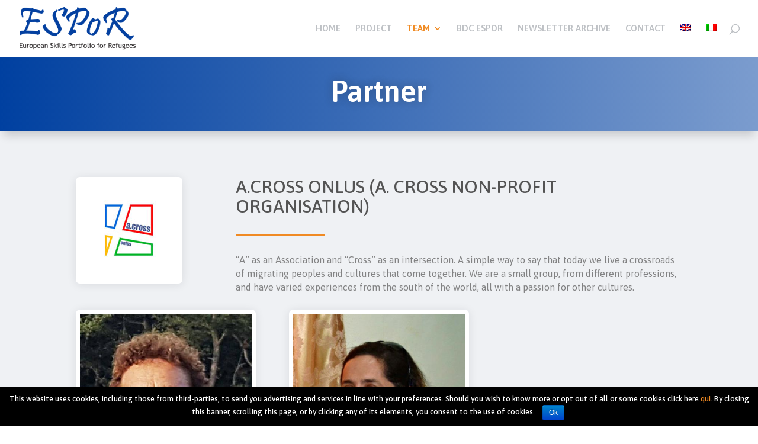

--- FILE ---
content_type: text/html; charset=UTF-8
request_url: https://www.espor.it/partner/?lang=en
body_size: 13550
content:
<!DOCTYPE html>
<html lang="en-US">
<head>
	<meta charset="UTF-8" />
<meta http-equiv="X-UA-Compatible" content="IE=edge">
	<link rel="pingback" href="https://www.espor.it/xmlrpc.php" />

	<script type="text/javascript">
		document.documentElement.className = 'js';
	</script>
	
	<script>var et_site_url='https://www.espor.it';var et_post_id='3648';function et_core_page_resource_fallback(a,b){"undefined"===typeof b&&(b=a.sheet.cssRules&&0===a.sheet.cssRules.length);b&&(a.onerror=null,a.onload=null,a.href?a.href=et_site_url+"/?et_core_page_resource="+a.id+et_post_id:a.src&&(a.src=et_site_url+"/?et_core_page_resource="+a.id+et_post_id))}
</script><title>Partner | ESPoR</title>
<link rel="alternate" hreflang="en" href="https://www.espor.it/partner/?lang=en" />
<link rel="alternate" hreflang="it" href="https://www.espor.it/partner/" />
<link rel='dns-prefetch' href='//fonts.googleapis.com' />
<link rel='dns-prefetch' href='//s.w.org' />
<link rel="alternate" type="application/rss+xml" title="ESPoR &raquo; Feed" href="https://www.espor.it/feed/?lang=en" />
<link rel="alternate" type="application/rss+xml" title="ESPoR &raquo; Comments Feed" href="https://www.espor.it/comments/feed/?lang=en" />
		<script type="text/javascript">
			window._wpemojiSettings = {"baseUrl":"https:\/\/s.w.org\/images\/core\/emoji\/11.2.0\/72x72\/","ext":".png","svgUrl":"https:\/\/s.w.org\/images\/core\/emoji\/11.2.0\/svg\/","svgExt":".svg","source":{"concatemoji":"https:\/\/www.espor.it\/wp-includes\/js\/wp-emoji-release.min.js?ver=5.1.21"}};
			!function(e,a,t){var n,r,o,i=a.createElement("canvas"),p=i.getContext&&i.getContext("2d");function s(e,t){var a=String.fromCharCode;p.clearRect(0,0,i.width,i.height),p.fillText(a.apply(this,e),0,0);e=i.toDataURL();return p.clearRect(0,0,i.width,i.height),p.fillText(a.apply(this,t),0,0),e===i.toDataURL()}function c(e){var t=a.createElement("script");t.src=e,t.defer=t.type="text/javascript",a.getElementsByTagName("head")[0].appendChild(t)}for(o=Array("flag","emoji"),t.supports={everything:!0,everythingExceptFlag:!0},r=0;r<o.length;r++)t.supports[o[r]]=function(e){if(!p||!p.fillText)return!1;switch(p.textBaseline="top",p.font="600 32px Arial",e){case"flag":return s([55356,56826,55356,56819],[55356,56826,8203,55356,56819])?!1:!s([55356,57332,56128,56423,56128,56418,56128,56421,56128,56430,56128,56423,56128,56447],[55356,57332,8203,56128,56423,8203,56128,56418,8203,56128,56421,8203,56128,56430,8203,56128,56423,8203,56128,56447]);case"emoji":return!s([55358,56760,9792,65039],[55358,56760,8203,9792,65039])}return!1}(o[r]),t.supports.everything=t.supports.everything&&t.supports[o[r]],"flag"!==o[r]&&(t.supports.everythingExceptFlag=t.supports.everythingExceptFlag&&t.supports[o[r]]);t.supports.everythingExceptFlag=t.supports.everythingExceptFlag&&!t.supports.flag,t.DOMReady=!1,t.readyCallback=function(){t.DOMReady=!0},t.supports.everything||(n=function(){t.readyCallback()},a.addEventListener?(a.addEventListener("DOMContentLoaded",n,!1),e.addEventListener("load",n,!1)):(e.attachEvent("onload",n),a.attachEvent("onreadystatechange",function(){"complete"===a.readyState&&t.readyCallback()})),(n=t.source||{}).concatemoji?c(n.concatemoji):n.wpemoji&&n.twemoji&&(c(n.twemoji),c(n.wpemoji)))}(window,document,window._wpemojiSettings);
		</script>
		<meta content="Divi v.4.4.7" name="generator"/><style type="text/css">
img.wp-smiley,
img.emoji {
	display: inline !important;
	border: none !important;
	box-shadow: none !important;
	height: 1em !important;
	width: 1em !important;
	margin: 0 .07em !important;
	vertical-align: -0.1em !important;
	background: none !important;
	padding: 0 !important;
}
</style>
	<link rel='stylesheet' id='wp-block-library-css'  href='https://www.espor.it/wp-includes/css/dist/block-library/style.min.css?ver=5.1.21' type='text/css' media='all' />
<link rel='stylesheet' id='cookie-notice-front-css'  href='https://www.espor.it/wp-content/plugins/cookie-notice/css/front.min.css?ver=5.1.21' type='text/css' media='all' />
<link rel='stylesheet' id='wpml-menu-item-0-css'  href='//www.espor.it/wp-content/plugins/sitepress-multilingual-cms/templates/language-switchers/menu-item/style.css?ver=1' type='text/css' media='all' />
<link rel='stylesheet' id='divi-style-css'  href='https://www.espor.it/wp-content/themes/Divi/style.css?ver=4.4.7' type='text/css' media='all' />
<link rel='stylesheet' id='et-builder-googlefonts-cached-css'  href='https://fonts.googleapis.com/css?family=Asap%3Aregular%2Citalic%2C500%2C500italic%2C600%2C600italic%2C700%2C700italic&#038;ver=5.1.21#038;subset=latin,latin-ext' type='text/css' media='all' />
<link rel='stylesheet' id='recent-posts-widget-with-thumbnails-public-style-css'  href='https://www.espor.it/wp-content/plugins/recent-posts-widget-with-thumbnails/public.css?ver=6.5.1' type='text/css' media='all' />
<link rel='stylesheet' id='dashicons-css'  href='https://www.espor.it/wp-includes/css/dashicons.min.css?ver=5.1.21' type='text/css' media='all' />
<script>if (document.location.protocol != "https:") {document.location = document.URL.replace(/^http:/i, "https:");}</script><script type='text/javascript' src='https://www.espor.it/wp-includes/js/jquery/jquery.js?ver=1.12.4'></script>
<script type='text/javascript' src='https://www.espor.it/wp-includes/js/jquery/jquery-migrate.min.js?ver=1.4.1'></script>
<script type='text/javascript' src='https://www.espor.it/wp-content/themes/Divi/core/admin/js/es6-promise.auto.min.js?ver=5.1.21'></script>
<script type='text/javascript'>
/* <![CDATA[ */
var et_core_api_spam_recaptcha = {"site_key":"","page_action":{"action":"_lang_en"}};
/* ]]> */
</script>
<script type='text/javascript' src='https://www.espor.it/wp-content/themes/Divi/core/admin/js/recaptcha.js?ver=5.1.21'></script>
<link rel='https://api.w.org/' href='https://www.espor.it/wp-json/' />
<link rel="EditURI" type="application/rsd+xml" title="RSD" href="https://www.espor.it/xmlrpc.php?rsd" />
<link rel="wlwmanifest" type="application/wlwmanifest+xml" href="https://www.espor.it/wp-includes/wlwmanifest.xml" /> 
<meta name="generator" content="WordPress 5.1.21" />
<link rel="canonical" href="https://www.espor.it/partner/?lang=en" />
<link rel='shortlink' href='https://www.espor.it/?p=3648&#038;lang=en' />
<link rel="alternate" type="application/json+oembed" href="https://www.espor.it/wp-json/oembed/1.0/embed?url=https%3A%2F%2Fwww.espor.it%2Fpartner%2F%3Flang%3Den" />
<link rel="alternate" type="text/xml+oembed" href="https://www.espor.it/wp-json/oembed/1.0/embed?url=https%3A%2F%2Fwww.espor.it%2Fpartner%2F%3Flang%3Den&#038;format=xml" />
<meta name="generator" content="WPML ver:4.2.7.1 stt:1,27;" />
<meta name="viewport" content="width=device-width, initial-scale=1.0, maximum-scale=1.0, user-scalable=0" /><!-- Global site tag (gtag.js) - Google Analytics -->
<script async src="https://www.googletagmanager.com/gtag/js?id=UA-142064129-3"></script>
<script>
  window.dataLayer = window.dataLayer || [];
  function gtag(){dataLayer.push(arguments);}
  gtag('js', new Date());

  gtag('config', 'UA-142064129-3');
</script>
<link rel="icon" href="https://www.espor.it/wp-content/uploads/2019/10/cropped-favicon-32x32.png" sizes="32x32" />
<link rel="icon" href="https://www.espor.it/wp-content/uploads/2019/10/cropped-favicon-192x192.png" sizes="192x192" />
<link rel="apple-touch-icon-precomposed" href="https://www.espor.it/wp-content/uploads/2019/10/cropped-favicon-180x180.png" />
<meta name="msapplication-TileImage" content="https://www.espor.it/wp-content/uploads/2019/10/cropped-favicon-270x270.png" />
<link rel="stylesheet" id="et-divi-customizer-global-cached-inline-styles" href="https://www.espor.it/wp-content/et-cache/global/et-divi-customizer-global-17676014718953.min.css" onerror="et_core_page_resource_fallback(this, true)" onload="et_core_page_resource_fallback(this)" /></head>
<body data-rsssl=1 class="page-template-default page page-id-3648 et-tb-has-template et-tb-has-footer cookies-not-set et_bloom et_pb_button_helper_class et_fullwidth_nav et_fullwidth_secondary_nav et_fixed_nav et_show_nav et_primary_nav_dropdown_animation_slide et_secondary_nav_dropdown_animation_slide et_header_style_left et_cover_background et_pb_gutter osx et_pb_gutters3 et_pb_pagebuilder_layout et_smooth_scroll et_no_sidebar et_divi_theme et-db et_minified_js et_minified_css">
	<div id="page-container">
<div id="et-boc" class="et-boc">
			
		

	<header id="main-header" data-height-onload="82">
		<div class="container clearfix et_menu_container">
					<div class="logo_container">
				<span class="logo_helper"></span>
				<a href="https://www.espor.it/?lang=en">
					<img src="https://www.espor.it/wp-content/uploads/2019/10/logo-header-espor.png" alt="ESPoR" id="logo" data-height-percentage="76" />
				</a>
			</div>
					<div id="et-top-navigation" data-height="82" data-fixed-height="82">
									<nav id="top-menu-nav">
					<ul id="top-menu" class="nav"><li class="menu-item menu-item-type-post_type menu-item-object-page menu-item-home menu-item-3633"><a href="https://www.espor.it/?lang=en">HOME</a></li>
<li class="menu-item menu-item-type-post_type menu-item-object-page menu-item-3691"><a href="https://www.espor.it/progetto/?lang=en">PROJECT</a></li>
<li class="menu-item menu-item-type-custom menu-item-object-custom current-menu-ancestor current-menu-parent menu-item-has-children menu-item-3653"><a href="#">TEAM</a>
<ul class="sub-menu">
	<li class="menu-item menu-item-type-post_type menu-item-object-page menu-item-3655"><a href="https://www.espor.it/project-leader/?lang=en">Project Leader</a></li>
	<li class="menu-item menu-item-type-post_type menu-item-object-page current-menu-item page_item page-item-3648 current_page_item menu-item-3654"><a href="https://www.espor.it/partner/?lang=en" aria-current="page">Partners</a></li>
</ul>
</li>
<li class="menu-item menu-item-type-post_type menu-item-object-page menu-item-3682"><a href="https://www.espor.it/bdc-espor/?lang=en">BDC ESPOR</a></li>
<li class="menu-item menu-item-type-post_type menu-item-object-page menu-item-3683"><a href="https://www.espor.it/newsletter-archive/?lang=en">NEWSLETTER ARCHIVE</a></li>
<li class="menu-item menu-item-type-post_type menu-item-object-page menu-item-3632"><a href="https://www.espor.it/contatti/?lang=en">CONTACT</a></li>
<li class="menu-item wpml-ls-slot-9 wpml-ls-item wpml-ls-item-en wpml-ls-current-language wpml-ls-menu-item wpml-ls-first-item menu-item-type-wpml_ls_menu_item menu-item-object-wpml_ls_menu_item menu-item-wpml-ls-9-en"><a href="https://www.espor.it/partner/?lang=en"><img class="wpml-ls-flag" src="https://www.espor.it/wp-content/plugins/sitepress-multilingual-cms/res/flags/en.png" alt="en" title="English"></a></li>
<li class="menu-item wpml-ls-slot-9 wpml-ls-item wpml-ls-item-it wpml-ls-menu-item wpml-ls-last-item menu-item-type-wpml_ls_menu_item menu-item-object-wpml_ls_menu_item menu-item-wpml-ls-9-it"><a href="https://www.espor.it/partner/"><img class="wpml-ls-flag" src="https://www.espor.it/wp-content/plugins/sitepress-multilingual-cms/res/flags/it.png" alt="it" title="Italiano"></a></li>
</ul>					</nav>
				
				
				
								<div id="et_top_search">
					<span id="et_search_icon"></span>
				</div>
				
				<div id="et_mobile_nav_menu">
				<div class="mobile_nav closed">
					<span class="select_page">Select Page</span>
					<span class="mobile_menu_bar mobile_menu_bar_toggle"></span>
				</div>
			</div>			</div> <!-- #et-top-navigation -->
		</div> <!-- .container -->
		<div class="et_search_outer">
			<div class="container et_search_form_container">
				<form role="search" method="get" class="et-search-form" action="https://www.espor.it/?lang=en">
				<input type="search" class="et-search-field" placeholder="Search &hellip;" value="" name="s" title="Search for:" />				</form>
				<span class="et_close_search_field"></span>
			</div>
		</div>
	</header> <!-- #main-header -->
<div id="et-main-area">
	
<div id="main-content">


			
				<article id="post-3648" class="post-3648 page type-page status-publish hentry">

				
					<div class="entry-content">
					<div class="et-l et-l--post">
			<div class="et_builder_inner_content et_pb_gutters3">
		<div class="et_pb_section et_pb_section_0 et_section_regular" >
				
				
				
				
					<div class="et_pb_row et_pb_row_0 et_pb_row_fullwidth et_pb_gutters1">
				<div class="et_pb_column et_pb_column_4_4 et_pb_column_0  et_pb_css_mix_blend_mode_passthrough et-last-child">
				
				
				<div class="et_pb_module et_pb_text et_pb_text_0  et_pb_text_align_left et_pb_bg_layout_light">
				
				
				<div class="et_pb_text_inner"><h1>Partner</h1></div>
			</div> <!-- .et_pb_text -->
			</div> <!-- .et_pb_column -->
				
				
			</div> <!-- .et_pb_row -->
				
				
			</div> <!-- .et_pb_section --><div class="et_pb_section et_pb_section_1 et_pb_with_background et_section_regular" >
				
				
				
				
					<div class="et_pb_row et_pb_row_1">
				<div class="et_pb_column et_pb_column_1_4 et_pb_column_1  et_pb_css_mix_blend_mode_passthrough">
				
				
				<div class="et_pb_with_border et_pb_module et_pb_image et_pb_image_0">
				
				
				<a href="http://www.acrossonlus.com" target="_blank"><span class="et_pb_image_wrap has-box-shadow-overlay"><div class="box-shadow-overlay"></div><img src="https://www.espor.it/wp-content/uploads/2019/05/logo-across.jpg" alt="" title="" srcset="https://www.espor.it/wp-content/uploads/2019/05/logo-across.jpg 166w, https://www.espor.it/wp-content/uploads/2019/05/logo-across-150x150.jpg 150w" sizes="(max-width: 166px) 100vw, 166px" /></span></a>
			</div>
			</div> <!-- .et_pb_column --><div class="et_pb_column et_pb_column_3_4 et_pb_column_2  et_pb_css_mix_blend_mode_passthrough et-last-child">
				
				
				<div class="et_pb_module et_pb_text et_pb_text_1  et_pb_text_align_left et_pb_bg_layout_light">
				
				
				<div class="et_pb_text_inner"><h1>A.CROSS ONLUS (A. CROSS NON-PROFIT ORGANISATION)</h1></div>
			</div> <!-- .et_pb_text --><div class="et_pb_module et_pb_divider et_pb_divider_0 et_pb_divider_position_ et_pb_space"><div class="et_pb_divider_internal"></div></div><div class="et_pb_module et_pb_text et_pb_text_2  et_pb_text_align_left et_pb_bg_layout_light">
				
				
				<div class="et_pb_text_inner">&#8220;A&#8221; as an Association and &#8220;Cross&#8221; as an intersection. A simple way to say that today we live a crossroads of migrating peoples and cultures that come together. We are a small group, from different professions, and have varied experiences from the south of the world, all with a passion for other cultures.</div>
			</div> <!-- .et_pb_text -->
			</div> <!-- .et_pb_column -->
				
				
			</div> <!-- .et_pb_row --><div class="et_pb_row et_pb_row_2 et_pb_equal_columns">
				<div class="et_pb_column et_pb_column_1_3 et_pb_column_3  et_pb_css_mix_blend_mode_passthrough">
				
				
				<div class="et_pb_with_border et_pb_module et_pb_team_member et_pb_team_member_0 clearfix  et_pb_bg_layout_light">
				
				
				<div class="et_pb_team_member_image et-waypoint et_pb_animation_off"><img src="https://www.espor.it/wp-content/uploads/2019/06/Anna-Rosa-Fioretta.jpg" alt="ANNA ROSA FIORETTA" srcset="https://www.espor.it/wp-content/uploads/2019/06/Anna-Rosa-Fioretta.jpg 460w, https://www.espor.it/wp-content/uploads/2019/06/Anna-Rosa-Fioretta-150x150.jpg 150w, https://www.espor.it/wp-content/uploads/2019/06/Anna-Rosa-Fioretta-300x300.jpg 300w" sizes="(max-width: 460px) 100vw, 460px" /></div>
				<div class="et_pb_team_member_description">
					<h4 class="et_pb_module_header">ANNA ROSA FIORETTA</h4>
					<p class="et_pb_member_position">Project Coordinator</p>
					<div><a href="mailto:onlus.a.cross@gmail.com"><img src="https://www.espor.it/wp-content/uploads/2019/05/ico-email.png" alt="" class="wp-image-2254 alignnone size-full" width="32" height="32" /></a>  <a href="https://www.linkedin.com/in/anna-rosa-fioretta-91996932/" target="_blank" rel="noopener noreferrer"><img src="https://www.espor.it/wp-content/uploads/2019/05/ico-linkedin.png" alt="" class="wp-image-2256 alignnone size-full" width="32" height="32" /></a></div>
					
				</div> <!-- .et_pb_team_member_description -->
			</div> <!-- .et_pb_team_member -->
			</div> <!-- .et_pb_column --><div class="et_pb_column et_pb_column_1_3 et_pb_column_4  et_pb_css_mix_blend_mode_passthrough">
				
				
				<div class="et_pb_with_border et_pb_module et_pb_team_member et_pb_team_member_1 clearfix  et_pb_bg_layout_light">
				
				
				<div class="et_pb_team_member_image et-waypoint et_pb_animation_off"><img src="https://www.espor.it/wp-content/uploads/2019/06/Enrica-Rosato.jpg" alt="ENRICA ROSATO" srcset="https://www.espor.it/wp-content/uploads/2019/06/Enrica-Rosato.jpg 460w, https://www.espor.it/wp-content/uploads/2019/06/Enrica-Rosato-150x150.jpg 150w, https://www.espor.it/wp-content/uploads/2019/06/Enrica-Rosato-300x300.jpg 300w" sizes="(max-width: 460px) 100vw, 460px" /></div>
				<div class="et_pb_team_member_description">
					<h4 class="et_pb_module_header">ENRICA ROSATO</h4>
					<p class="et_pb_member_position">Administrative Manager</p>
					<div><a href="mailto:enrica@acrossonlus.com"><img src="https://www.espor.it/wp-content/uploads/2019/05/ico-email.png" alt="" class="wp-image-2254 alignnone size-full" width="32" height="32" /></a>  <a href="https://www.linkedin.com/in/enrica-rosato-46546921/" target="_blank" rel="noopener noreferrer"><img src="https://www.espor.it/wp-content/uploads/2019/05/ico-linkedin.png" alt="" class="wp-image-2256 alignnone size-full" width="32" height="32" /></a></div>
					
				</div> <!-- .et_pb_team_member_description -->
			</div> <!-- .et_pb_team_member -->
			</div> <!-- .et_pb_column --><div class="et_pb_column et_pb_column_1_3 et_pb_column_5  et_pb_css_mix_blend_mode_passthrough et-last-child et_pb_column_empty">
				
				
				
			</div> <!-- .et_pb_column -->
				
				
			</div> <!-- .et_pb_row --><div class="et_pb_row et_pb_row_3">
				<div class="et_pb_column et_pb_column_1_4 et_pb_column_6  et_pb_css_mix_blend_mode_passthrough">
				
				
				<div class="et_pb_with_border et_pb_module et_pb_image et_pb_image_1">
				
				
				<a href="https://comunitamonzabrianza.it/" target="_blank"><span class="et_pb_image_wrap has-box-shadow-overlay"><div class="box-shadow-overlay"></div><img src="https://www.espor.it/wp-content/uploads/2019/06/logo-consorzio-comunita-brianza.jpg" alt="" title="" srcset="https://www.espor.it/wp-content/uploads/2019/06/logo-consorzio-comunita-brianza.jpg 166w, https://www.espor.it/wp-content/uploads/2019/06/logo-consorzio-comunita-brianza-150x150.jpg 150w" sizes="(max-width: 166px) 100vw, 166px" /></span></a>
			</div>
			</div> <!-- .et_pb_column --><div class="et_pb_column et_pb_column_3_4 et_pb_column_7  et_pb_css_mix_blend_mode_passthrough et-last-child">
				
				
				<div class="et_pb_module et_pb_text et_pb_text_3  et_pb_text_align_left et_pb_bg_layout_light">
				
				
				<div class="et_pb_text_inner"><h1>CONSORZIO COMUNITÀ BRIANZA (BRIANZA COMMUNITY CONSORTIUM)</h1></div>
			</div> <!-- .et_pb_text --><div class="et_pb_module et_pb_divider et_pb_divider_1 et_pb_divider_position_ et_pb_space"><div class="et_pb_divider_internal"></div></div><div class="et_pb_module et_pb_text et_pb_text_4  et_pb_text_align_left et_pb_bg_layout_light">
				
				
				<div class="et_pb_text_inner">The Consorzio Comunità Brianza (CCB) (Brianza Community Consortium) is a consortium of social cooperatives that promote initiatives and projects in the social field. It participates in projects on a national scale, manages and delivers, both directly and through the associated cooperatives, social and health services and educational services for public and private clients. There are 55 municipalities in the Province of Monza and Brianza with around 850,000 inhabitants. These numbers give an idea of the size the CCB’s area of activity. They are also active in the bordering areas of Lecco, Como and Bergamo in conjuncttion with related consortia</div>
			</div> <!-- .et_pb_text -->
			</div> <!-- .et_pb_column -->
				
				
			</div> <!-- .et_pb_row --><div class="et_pb_row et_pb_row_4 et_pb_equal_columns">
				<div class="et_pb_column et_pb_column_1_3 et_pb_column_8  et_pb_css_mix_blend_mode_passthrough">
				
				
				<div class="et_pb_with_border et_pb_module et_pb_team_member et_pb_team_member_2 clearfix  et_pb_bg_layout_light">
				
				
				<div class="et_pb_team_member_image et-waypoint et_pb_animation_off"><img src="https://www.espor.it/wp-content/uploads/2019/04/img-scheda-1.png" alt="MATTEO CASTELLANI" srcset="https://www.espor.it/wp-content/uploads/2019/04/img-scheda-1.png 512w, https://www.espor.it/wp-content/uploads/2019/04/img-scheda-1-150x150.png 150w, https://www.espor.it/wp-content/uploads/2019/04/img-scheda-1-300x300.png 300w" sizes="(max-width: 512px) 100vw, 512px" /></div>
				<div class="et_pb_team_member_description">
					<h4 class="et_pb_module_header">MATTEO CASTELLANI</h4>
					<p class="et_pb_member_position">Sustainability Manager Lumbardy</p>
					<div><a href="mailto:matteo.castellani@comunitabrianza.it"><img src="https://www.espor.it/wp-content/uploads/2019/05/ico-email.png" alt="" class="wp-image-2254 alignnone size-full" width="32" height="32" /></a></div>
					
				</div> <!-- .et_pb_team_member_description -->
			</div> <!-- .et_pb_team_member -->
			</div> <!-- .et_pb_column --><div class="et_pb_column et_pb_column_1_3 et_pb_column_9  et_pb_css_mix_blend_mode_passthrough">
				
				
				<div class="et_pb_with_border et_pb_module et_pb_team_member et_pb_team_member_3 clearfix  et_pb_bg_layout_light">
				
				
				<div class="et_pb_team_member_image et-waypoint et_pb_animation_off"><img src="https://www.espor.it/wp-content/uploads/2019/04/img-scheda-1.png" alt="MASSIMILIANO GIACOMELLO" srcset="https://www.espor.it/wp-content/uploads/2019/04/img-scheda-1.png 512w, https://www.espor.it/wp-content/uploads/2019/04/img-scheda-1-150x150.png 150w, https://www.espor.it/wp-content/uploads/2019/04/img-scheda-1-300x300.png 300w" sizes="(max-width: 512px) 100vw, 512px" /></div>
				<div class="et_pb_team_member_description">
					<h4 class="et_pb_module_header">MASSIMILIANO GIACOMELLO</h4>
					<p class="et_pb_member_position">Sustainability Manager Lumbardy</p>
					<div><a href="mailto:Massimiliano.giacomello@comunitabrianza.it
"><img src="https://www.espor.it/wp-content/uploads/2019/05/ico-email.png" alt="" class="wp-image-2254 alignnone size-full" width="32" height="32" /></a></div>
					
				</div> <!-- .et_pb_team_member_description -->
			</div> <!-- .et_pb_team_member -->
			</div> <!-- .et_pb_column --><div class="et_pb_column et_pb_column_1_3 et_pb_column_10  et_pb_css_mix_blend_mode_passthrough et-last-child et_pb_column_empty">
				
				
				
			</div> <!-- .et_pb_column -->
				
				
			</div> <!-- .et_pb_row --><div class="et_pb_row et_pb_row_5">
				<div class="et_pb_column et_pb_column_1_4 et_pb_column_11  et_pb_css_mix_blend_mode_passthrough">
				
				
				<div class="et_pb_with_border et_pb_module et_pb_image et_pb_image_2">
				
				
				<a href="http://www.cooplotta.it/" target="_blank"><span class="et_pb_image_wrap has-box-shadow-overlay"><div class="box-shadow-overlay"></div><img src="https://www.espor.it/wp-content/uploads/2019/06/logo-coop-lotta-emarginazione.jpg" alt="" title="" srcset="https://www.espor.it/wp-content/uploads/2019/06/logo-coop-lotta-emarginazione.jpg 166w, https://www.espor.it/wp-content/uploads/2019/06/logo-coop-lotta-emarginazione-150x150.jpg 150w" sizes="(max-width: 166px) 100vw, 166px" /></span></a>
			</div>
			</div> <!-- .et_pb_column --><div class="et_pb_column et_pb_column_3_4 et_pb_column_12  et_pb_css_mix_blend_mode_passthrough et-last-child">
				
				
				<div class="et_pb_module et_pb_text et_pb_text_5  et_pb_text_align_left et_pb_bg_layout_light">
				
				
				<div class="et_pb_text_inner"><h1>COOP LOTTA EMARGINAZIONE (COOP FIGHT MARGINALISATION)</h1></div>
			</div> <!-- .et_pb_text --><div class="et_pb_module et_pb_divider et_pb_divider_2 et_pb_divider_position_ et_pb_space"><div class="et_pb_divider_internal"></div></div><div class="et_pb_module et_pb_text et_pb_text_6  et_pb_text_align_left et_pb_bg_layout_light">
				
				
				<div class="et_pb_text_inner">The Cooperativa Lotta contro L’Emarginazione (Cooperative Fighting against Marginalisation) was born from a pledge by the citizens of Parpagliona di Sesto San Giovanni. Since 1980 it has been pioneering and managing innovative social intervention projects and reception and care services for people with disabilities and mental illness, teenagers and young people, adults in difficulty, drug addicts, alcoholics, foreigners and victims of trafficking.</div>
			</div> <!-- .et_pb_text -->
			</div> <!-- .et_pb_column -->
				
				
			</div> <!-- .et_pb_row --><div class="et_pb_row et_pb_row_6 et_pb_equal_columns">
				<div class="et_pb_column et_pb_column_1_3 et_pb_column_13  et_pb_css_mix_blend_mode_passthrough">
				
				
				<div class="et_pb_with_border et_pb_module et_pb_team_member et_pb_team_member_4 clearfix  et_pb_bg_layout_light">
				
				
				<div class="et_pb_team_member_image et-waypoint et_pb_animation_off"><img src="https://www.espor.it/wp-content/uploads/2019/04/img-scheda-1.png" alt="TIZIANA BIANCHINI" srcset="https://www.espor.it/wp-content/uploads/2019/04/img-scheda-1.png 512w, https://www.espor.it/wp-content/uploads/2019/04/img-scheda-1-150x150.png 150w, https://www.espor.it/wp-content/uploads/2019/04/img-scheda-1-300x300.png 300w" sizes="(max-width: 512px) 100vw, 512px" /></div>
				<div class="et_pb_team_member_description">
					<h4 class="et_pb_module_header">TIZIANA BIANCHINI</h4>
					<p class="et_pb_member_position">Project Manager</p>
					<div><a href="mailto:tiziana.bianchini@cooplotta.org"><img src="https://www.espor.it/wp-content/uploads/2019/05/ico-email.png" alt="" class="wp-image-2254 alignnone size-full" width="32" height="32" /></a></div>
					
				</div> <!-- .et_pb_team_member_description -->
			</div> <!-- .et_pb_team_member -->
			</div> <!-- .et_pb_column --><div class="et_pb_column et_pb_column_1_3 et_pb_column_14  et_pb_css_mix_blend_mode_passthrough">
				
				
				<div class="et_pb_with_border et_pb_module et_pb_team_member et_pb_team_member_5 clearfix  et_pb_bg_layout_light">
				
				
				<div class="et_pb_team_member_image et-waypoint et_pb_animation_off"><img src="https://www.espor.it/wp-content/uploads/2019/06/Silvia-Antonietti.jpg" alt="SILVIA ANTONETTI" srcset="https://www.espor.it/wp-content/uploads/2019/06/Silvia-Antonietti.jpg 460w, https://www.espor.it/wp-content/uploads/2019/06/Silvia-Antonietti-150x150.jpg 150w, https://www.espor.it/wp-content/uploads/2019/06/Silvia-Antonietti-300x300.jpg 300w" sizes="(max-width: 460px) 100vw, 460px" /></div>
				<div class="et_pb_team_member_description">
					<h4 class="et_pb_module_header">SILVIA ANTONETTI</h4>
					<p class="et_pb_member_position">Operations Coordinator</p>
					<div><a href="mailto:silvia.antonetti@cooplotta.org"><img src="https://www.espor.it/wp-content/uploads/2019/05/ico-email.png" alt="" class="wp-image-2254 alignnone size-full" width="32" height="32" /></a></div>
					
				</div> <!-- .et_pb_team_member_description -->
			</div> <!-- .et_pb_team_member -->
			</div> <!-- .et_pb_column --><div class="et_pb_column et_pb_column_1_3 et_pb_column_15  et_pb_css_mix_blend_mode_passthrough et-last-child et_pb_column_empty">
				
				
				
			</div> <!-- .et_pb_column -->
				
				
			</div> <!-- .et_pb_row --><div class="et_pb_row et_pb_row_7">
				<div class="et_pb_column et_pb_column_1_4 et_pb_column_16  et_pb_css_mix_blend_mode_passthrough">
				
				
				<div class="et_pb_with_border et_pb_module et_pb_image et_pb_image_3">
				
				
				<a href="http://www.engiminternazionale.org" target="_blank"><span class="et_pb_image_wrap has-box-shadow-overlay"><div class="box-shadow-overlay"></div><img src="https://www.espor.it/wp-content/uploads/2019/05/logo-engim.jpg" alt="" title="" srcset="https://www.espor.it/wp-content/uploads/2019/05/logo-engim.jpg 166w, https://www.espor.it/wp-content/uploads/2019/05/logo-engim-150x150.jpg 150w" sizes="(max-width: 166px) 100vw, 166px" /></span></a>
			</div>
			</div> <!-- .et_pb_column --><div class="et_pb_column et_pb_column_3_4 et_pb_column_17  et_pb_css_mix_blend_mode_passthrough et-last-child">
				
				
				<div class="et_pb_module et_pb_text et_pb_text_7  et_pb_text_align_left et_pb_bg_layout_light">
				
				
				<div class="et_pb_text_inner"><h1>ENGIM</h1></div>
			</div> <!-- .et_pb_text --><div class="et_pb_module et_pb_divider et_pb_divider_3 et_pb_divider_position_ et_pb_space"><div class="et_pb_divider_internal"></div></div><div class="et_pb_module et_pb_text et_pb_text_8  et_pb_text_align_left et_pb_bg_layout_light">
				
				
				<div class="et_pb_text_inner">ENGIM operates in Italy, Europe and in developing countries, with a particular focus on the importance of education, the development of skills, and the generation of new ideas, which are key tools for human development, economic growth and productivity.</div>
			</div> <!-- .et_pb_text -->
			</div> <!-- .et_pb_column -->
				
				
			</div> <!-- .et_pb_row --><div class="et_pb_row et_pb_row_8 et_pb_equal_columns">
				<div class="et_pb_column et_pb_column_1_3 et_pb_column_18  et_pb_css_mix_blend_mode_passthrough">
				
				
				<div class="et_pb_with_border et_pb_module et_pb_team_member et_pb_team_member_6 clearfix  et_pb_bg_layout_light">
				
				
				<div class="et_pb_team_member_image et-waypoint et_pb_animation_off"><img src="https://www.espor.it/wp-content/uploads/2019/06/Paola-Di-Gioia.jpg" alt="PAOLA DI GIOIA" srcset="https://www.espor.it/wp-content/uploads/2019/06/Paola-Di-Gioia.jpg 460w, https://www.espor.it/wp-content/uploads/2019/06/Paola-Di-Gioia-150x150.jpg 150w, https://www.espor.it/wp-content/uploads/2019/06/Paola-Di-Gioia-300x300.jpg 300w" sizes="(max-width: 460px) 100vw, 460px" /></div>
				<div class="et_pb_team_member_description">
					<h4 class="et_pb_module_header">PAOLA DI GIOIA</h4>
					<p class="et_pb_member_position">Responsabile Amministrativo</p>
					<div><a href="mailto:paola.digioia@ngiminternazionale.org"><img src="https://www.espor.it/wp-content/uploads/2019/05/ico-email.png" alt="" class="wp-image-2254 alignnone size-full" width="32" height="32" /></a></div>
					
				</div> <!-- .et_pb_team_member_description -->
			</div> <!-- .et_pb_team_member -->
			</div> <!-- .et_pb_column --><div class="et_pb_column et_pb_column_1_3 et_pb_column_19  et_pb_css_mix_blend_mode_passthrough">
				
				
				<div class="et_pb_with_border et_pb_module et_pb_team_member et_pb_team_member_7 clearfix  et_pb_bg_layout_light">
				
				
				<div class="et_pb_team_member_image et-waypoint et_pb_animation_off"><img src="https://www.espor.it/wp-content/uploads/2019/06/Massimo-Pierini.jpg" alt="MASSIMO PIERINI" srcset="https://www.espor.it/wp-content/uploads/2019/06/Massimo-Pierini.jpg 460w, https://www.espor.it/wp-content/uploads/2019/06/Massimo-Pierini-150x150.jpg 150w, https://www.espor.it/wp-content/uploads/2019/06/Massimo-Pierini-300x300.jpg 300w" sizes="(max-width: 460px) 100vw, 460px" /></div>
				<div class="et_pb_team_member_description">
					<h4 class="et_pb_module_header">MASSIMO PIERINI</h4>
					<p class="et_pb_member_position">Training Manager, Rome</p>
					<div><a href="mailto:massimo.pierini@engiminternazionale.org"><img src="https://www.espor.it/wp-content/uploads/2019/05/ico-email.png" alt="" class="wp-image-2254 alignnone size-full" width="32" height="32" /></a></div>
					
				</div> <!-- .et_pb_team_member_description -->
			</div> <!-- .et_pb_team_member -->
			</div> <!-- .et_pb_column --><div class="et_pb_column et_pb_column_1_3 et_pb_column_20  et_pb_css_mix_blend_mode_passthrough et-last-child">
				
				
				<div class="et_pb_with_border et_pb_module et_pb_team_member et_pb_team_member_8 clearfix  et_pb_bg_layout_light">
				
				
				<div class="et_pb_team_member_image et-waypoint et_pb_animation_off"><img src="https://www.espor.it/wp-content/uploads/2019/06/Federico-Filipponi-1.jpg" alt="FEDERICO FILIPPONI" srcset="https://www.espor.it/wp-content/uploads/2019/06/Federico-Filipponi-1.jpg 460w, https://www.espor.it/wp-content/uploads/2019/06/Federico-Filipponi-1-150x150.jpg 150w, https://www.espor.it/wp-content/uploads/2019/06/Federico-Filipponi-1-300x300.jpg 300w" sizes="(max-width: 460px) 100vw, 460px" /></div>
				<div class="et_pb_team_member_description">
					<h4 class="et_pb_module_header">FEDERICO FILIPPONI</h4>
					<p class="et_pb_member_position">Sustainability Manager, Lazio </p>
					<div><a href="mailto:federico.filipponi@engiminternazionale.org"><img src="https://www.espor.it/wp-content/uploads/2019/05/ico-email.png" alt="" class="wp-image-2254 alignnone size-full" width="32" height="32" /></a></div>
					
				</div> <!-- .et_pb_team_member_description -->
			</div> <!-- .et_pb_team_member -->
			</div> <!-- .et_pb_column -->
				
				
			</div> <!-- .et_pb_row --><div class="et_pb_row et_pb_row_9 et_pb_equal_columns">
				<div class="et_pb_column et_pb_column_1_3 et_pb_column_21  et_pb_css_mix_blend_mode_passthrough">
				
				
				<div class="et_pb_with_border et_pb_module et_pb_team_member et_pb_team_member_9 clearfix  et_pb_bg_layout_light">
				
				
				<div class="et_pb_team_member_image et-waypoint et_pb_animation_off"><img src="https://www.espor.it/wp-content/uploads/2019/06/Mariangela-Ciriello.jpg" alt="MARIANGELA CIRIELLO" srcset="https://www.espor.it/wp-content/uploads/2019/06/Mariangela-Ciriello.jpg 460w, https://www.espor.it/wp-content/uploads/2019/06/Mariangela-Ciriello-150x150.jpg 150w, https://www.espor.it/wp-content/uploads/2019/06/Mariangela-Ciriello-300x300.jpg 300w" sizes="(max-width: 460px) 100vw, 460px" /></div>
				<div class="et_pb_team_member_description">
					<h4 class="et_pb_module_header">MARIANGELA CIRIELLO</h4>
					<p class="et_pb_member_position">Sustainability Manager, Piedmont, Head of Communications, Turin</p>
					<div><a href="mailto:mariangela.ciriello@gmail.com"><img src="https://www.espor.it/wp-content/uploads/2019/05/ico-email.png" alt="" class="wp-image-2254 alignnone size-full" width="32" height="32" /></a>  <a href="https://www.linkedin.com/in/mariangela-ciriello-2215a1119/" target="_blank" rel="noopener noreferrer"><img src="https://www.espor.it/wp-content/uploads/2019/05/ico-linkedin.png" alt="" class="wp-image-2256 alignnone size-full" width="32" height="32" /></a></div>
					
				</div> <!-- .et_pb_team_member_description -->
			</div> <!-- .et_pb_team_member -->
			</div> <!-- .et_pb_column --><div class="et_pb_column et_pb_column_1_3 et_pb_column_22  et_pb_css_mix_blend_mode_passthrough">
				
				
				<div class="et_pb_with_border et_pb_module et_pb_team_member et_pb_team_member_10 clearfix  et_pb_bg_layout_light">
				
				
				<div class="et_pb_team_member_image et-waypoint et_pb_animation_off"><img src="https://www.espor.it/wp-content/uploads/2019/06/Arianna-Tafuro.jpg" alt="ARIANNA TAFURO" srcset="https://www.espor.it/wp-content/uploads/2019/06/Arianna-Tafuro.jpg 460w, https://www.espor.it/wp-content/uploads/2019/06/Arianna-Tafuro-150x150.jpg 150w, https://www.espor.it/wp-content/uploads/2019/06/Arianna-Tafuro-300x300.jpg 300w" sizes="(max-width: 460px) 100vw, 460px" /></div>
				<div class="et_pb_team_member_description">
					<h4 class="et_pb_module_header">ARIANNA TAFURO</h4>
					<p class="et_pb_member_position">Trial Manager, Rome</p>
					<div><p><a href="mailto:ariannatafuro@hotmail.com"><img src="https://www.espor.it/wp-content/uploads/2019/05/ico-email.png" alt="" class="wp-image-2254 alignnone size-full" width="32" height="32" /></a></p></div>
					
				</div> <!-- .et_pb_team_member_description -->
			</div> <!-- .et_pb_team_member -->
			</div> <!-- .et_pb_column --><div class="et_pb_column et_pb_column_1_3 et_pb_column_23  et_pb_css_mix_blend_mode_passthrough et-last-child">
				
				
				<div class="et_pb_with_border et_pb_module et_pb_team_member et_pb_team_member_11 clearfix  et_pb_bg_layout_light">
				
				
				<div class="et_pb_team_member_image et-waypoint et_pb_animation_off"><img src="https://www.espor.it/wp-content/uploads/2019/06/Mara-Costanzo.jpg" alt="MARA COSTANZO" srcset="https://www.espor.it/wp-content/uploads/2019/06/Mara-Costanzo.jpg 460w, https://www.espor.it/wp-content/uploads/2019/06/Mara-Costanzo-150x150.jpg 150w, https://www.espor.it/wp-content/uploads/2019/06/Mara-Costanzo-300x300.jpg 300w" sizes="(max-width: 460px) 100vw, 460px" /></div>
				<div class="et_pb_team_member_description">
					<h4 class="et_pb_module_header">MARA COSTANZO</h4>
					<p class="et_pb_member_position">Training Manager, Turin, Trial Manager, Turin</p>
					<div><a href="mailto:mara.costanzo@engim.it"><img src="https://www.espor.it/wp-content/uploads/2019/05/ico-email.png" alt="" class="wp-image-2254 alignnone size-full" width="32" height="32" /></a></div>
					
				</div> <!-- .et_pb_team_member_description -->
			</div> <!-- .et_pb_team_member -->
			</div> <!-- .et_pb_column -->
				
				
			</div> <!-- .et_pb_row --><div class="et_pb_row et_pb_row_10">
				<div class="et_pb_column et_pb_column_1_4 et_pb_column_24  et_pb_css_mix_blend_mode_passthrough">
				
				
				<div class="et_pb_with_border et_pb_module et_pb_image et_pb_image_4">
				
				
				<a href="http://www.focsiv.it" target="_blank"><span class="et_pb_image_wrap has-box-shadow-overlay"><div class="box-shadow-overlay"></div><img src="https://www.espor.it/wp-content/uploads/2019/06/logo-focsiv-2.jpg" alt="" title="" srcset="https://www.espor.it/wp-content/uploads/2019/06/logo-focsiv-2.jpg 166w, https://www.espor.it/wp-content/uploads/2019/06/logo-focsiv-2-150x150.jpg 150w" sizes="(max-width: 166px) 100vw, 166px" /></span></a>
			</div>
			</div> <!-- .et_pb_column --><div class="et_pb_column et_pb_column_3_4 et_pb_column_25  et_pb_css_mix_blend_mode_passthrough et-last-child">
				
				
				<div class="et_pb_module et_pb_text et_pb_text_9  et_pb_text_align_left et_pb_bg_layout_light">
				
				
				<div class="et_pb_text_inner"><h1>FOCSIV</h1></div>
			</div> <!-- .et_pb_text --><div class="et_pb_module et_pb_divider et_pb_divider_4 et_pb_divider_position_ et_pb_space"><div class="et_pb_divider_internal"></div></div><div class="et_pb_module et_pb_text et_pb_text_10  et_pb_text_align_left et_pb_bg_layout_light">
				
				
				<div class="et_pb_text_inner">FOCSIV is the Federation of Christian Organisations International Voluntary Service. Today it is made up of 86 organisations that operate in over 80 countries throughout the world on development projects over multiple sectors; in Italy it promotes awareness and education campaigns and works tirelessly on institutional lobbying to promote social justice for all men and women on this planet</div>
			</div> <!-- .et_pb_text -->
			</div> <!-- .et_pb_column -->
				
				
			</div> <!-- .et_pb_row --><div class="et_pb_row et_pb_row_11 et_pb_equal_columns">
				<div class="et_pb_column et_pb_column_1_3 et_pb_column_26  et_pb_css_mix_blend_mode_passthrough">
				
				
				<div class="et_pb_with_border et_pb_module et_pb_team_member et_pb_team_member_12 clearfix  et_pb_bg_layout_light">
				
				
				<div class="et_pb_team_member_image et-waypoint et_pb_animation_off"><img src="https://www.espor.it/wp-content/uploads/2019/06/Marta-Francescangeli.jpg" alt="MARTA FRANCESCANGELI" srcset="https://www.espor.it/wp-content/uploads/2019/06/Marta-Francescangeli.jpg 460w, https://www.espor.it/wp-content/uploads/2019/06/Marta-Francescangeli-150x150.jpg 150w, https://www.espor.it/wp-content/uploads/2019/06/Marta-Francescangeli-300x300.jpg 300w" sizes="(max-width: 460px) 100vw, 460px" /></div>
				<div class="et_pb_team_member_description">
					<h4 class="et_pb_module_header">MARTA FRANCESCANGELI</h4>
					<p class="et_pb_member_position">Communication officer</p>
					<div><p><a href="mailto:m.francescangeli@focsiv.it"><img src="https://www.espor.it/wp-content/uploads/2019/05/ico-email.png" alt="" class="wp-image-2254 alignnone size-full" width="32" height="32" /></a>  <a href="https://it.linkedin.com/in/marta-francescangeli" target="_blank" rel="noopener noreferrer"><img src="https://www.espor.it/wp-content/uploads/2019/05/ico-linkedin.png" alt="" class="wp-image-2256 alignnone size-full" width="32" height="32" /></a></p></div>
					
				</div> <!-- .et_pb_team_member_description -->
			</div> <!-- .et_pb_team_member -->
			</div> <!-- .et_pb_column --><div class="et_pb_column et_pb_column_1_3 et_pb_column_27  et_pb_css_mix_blend_mode_passthrough">
				
				
				<div class="et_pb_with_border et_pb_module et_pb_team_member et_pb_team_member_13 clearfix  et_pb_bg_layout_light">
				
				
				<div class="et_pb_team_member_image et-waypoint et_pb_animation_off"><img src="https://www.espor.it/wp-content/uploads/2019/11/Francesca-Novella.jpg" alt="FRANCESCA NOVELLA" srcset="https://www.espor.it/wp-content/uploads/2019/11/Francesca-Novella.jpg 460w, https://www.espor.it/wp-content/uploads/2019/11/Francesca-Novella-150x150.jpg 150w, https://www.espor.it/wp-content/uploads/2019/11/Francesca-Novella-300x300.jpg 300w" sizes="(max-width: 460px) 100vw, 460px" /></div>
				<div class="et_pb_team_member_description">
					<h4 class="et_pb_module_header">FRANCESCA NOVELLA</h4>
					<p class="et_pb_member_position">Head of Communications</p>
					<div><p><a href="mailto:f.novella@focsiv.it"><img src="https://www.espor.it/wp-content/uploads/2019/05/ico-email.png" alt="" class="wp-image-2254 alignnone size-full" width="32" height="32" /></a></p></div>
					
				</div> <!-- .et_pb_team_member_description -->
			</div> <!-- .et_pb_team_member -->
			</div> <!-- .et_pb_column --><div class="et_pb_column et_pb_column_1_3 et_pb_column_28  et_pb_css_mix_blend_mode_passthrough et-last-child">
				
				
				<div class="et_pb_with_border et_pb_module et_pb_team_member et_pb_team_member_14 clearfix  et_pb_bg_layout_light">
				
				
				<div class="et_pb_team_member_image et-waypoint et_pb_animation_off"><img src="https://www.espor.it/wp-content/uploads/2019/06/Andrea-Stocchiero.jpg" alt="ANDREA STOCCHIERO" srcset="https://www.espor.it/wp-content/uploads/2019/06/Andrea-Stocchiero.jpg 460w, https://www.espor.it/wp-content/uploads/2019/06/Andrea-Stocchiero-150x150.jpg 150w, https://www.espor.it/wp-content/uploads/2019/06/Andrea-Stocchiero-300x300.jpg 300w" sizes="(max-width: 460px) 100vw, 460px" /></div>
				<div class="et_pb_team_member_description">
					<h4 class="et_pb_module_header">ANDREA STOCCHIERO</h4>
					<p class="et_pb_member_position">Policy Officer Expert on Migration</p>
					<div><p><a href="mailto:policy@focsiv.it"><img src="https://www.espor.it/wp-content/uploads/2019/05/ico-email.png" alt="" class="wp-image-2254 alignnone size-full" width="32" height="32" /></a></p></div>
					
				</div> <!-- .et_pb_team_member_description -->
			</div> <!-- .et_pb_team_member -->
			</div> <!-- .et_pb_column -->
				
				
			</div> <!-- .et_pb_row --><div class="et_pb_row et_pb_row_12 et_pb_equal_columns">
				<div class="et_pb_column et_pb_column_1_3 et_pb_column_29  et_pb_css_mix_blend_mode_passthrough">
				
				
				<div class="et_pb_with_border et_pb_module et_pb_team_member et_pb_team_member_15 clearfix  et_pb_bg_layout_light">
				
				
				<div class="et_pb_team_member_image et-waypoint et_pb_animation_off"><img src="https://www.espor.it/wp-content/uploads/2019/06/Ornella-Gitto.jpg" alt="ORNELLA GITTO" srcset="https://www.espor.it/wp-content/uploads/2019/06/Ornella-Gitto.jpg 460w, https://www.espor.it/wp-content/uploads/2019/06/Ornella-Gitto-150x150.jpg 150w, https://www.espor.it/wp-content/uploads/2019/06/Ornella-Gitto-300x300.jpg 300w" sizes="(max-width: 460px) 100vw, 460px" /></div>
				<div class="et_pb_team_member_description">
					<h4 class="et_pb_module_header">ORNELLA GITTO</h4>
					<p class="et_pb_member_position">Administrative Manager</p>
					<div><p><a href="mailto:coord.uffici@focsiv.it"><img src="https://www.espor.it/wp-content/uploads/2019/05/ico-email.png" alt="" class="wp-image-2254 alignnone size-full" width="32" height="32" /></a></p></div>
					
				</div> <!-- .et_pb_team_member_description -->
			</div> <!-- .et_pb_team_member -->
			</div> <!-- .et_pb_column --><div class="et_pb_column et_pb_column_1_3 et_pb_column_30  et_pb_css_mix_blend_mode_passthrough et_pb_column_empty">
				
				
				
			</div> <!-- .et_pb_column --><div class="et_pb_column et_pb_column_1_3 et_pb_column_31  et_pb_css_mix_blend_mode_passthrough et-last-child et_pb_column_empty">
				
				
				
			</div> <!-- .et_pb_column -->
				
				
			</div> <!-- .et_pb_row --><div class="et_pb_row et_pb_row_13">
				<div class="et_pb_column et_pb_column_1_4 et_pb_column_32  et_pb_css_mix_blend_mode_passthrough">
				
				
				<div class="et_pb_with_border et_pb_module et_pb_image et_pb_image_5">
				
				
				<a href="http://www.oikosonlus.net" target="_blank"><span class="et_pb_image_wrap has-box-shadow-overlay"><div class="box-shadow-overlay"></div><img src="https://www.espor.it/wp-content/uploads/2019/05/logo-oikos.jpg" alt="" title="" srcset="https://www.espor.it/wp-content/uploads/2019/05/logo-oikos.jpg 166w, https://www.espor.it/wp-content/uploads/2019/05/logo-oikos-150x150.jpg 150w" sizes="(max-width: 166px) 100vw, 166px" /></span></a>
			</div>
			</div> <!-- .et_pb_column --><div class="et_pb_column et_pb_column_3_4 et_pb_column_33  et_pb_css_mix_blend_mode_passthrough et-last-child">
				
				
				<div class="et_pb_module et_pb_text et_pb_text_11  et_pb_text_align_left et_pb_bg_layout_light">
				
				
				<div class="et_pb_text_inner"><h1>OIKOS ONLUS</h1></div>
			</div> <!-- .et_pb_text --><div class="et_pb_module et_pb_divider et_pb_divider_5 et_pb_divider_position_ et_pb_space"><div class="et_pb_divider_internal"></div></div><div class="et_pb_module et_pb_text et_pb_text_12  et_pb_text_align_left et_pb_bg_layout_light">
				
				
				<div class="et_pb_text_inner"><p>OIKOS ONLUS è un&#8217;associazione nata a Udine nel 2005. Ci occupiamo di cooperazione, realizzando progetti di sviluppo e solidarietà internazionale in Africa e in America Latina, in ambito di educazione, diritti umani, pace, sviluppo rurale, salute e sicurezza alimentare.</p></div>
			</div> <!-- .et_pb_text -->
			</div> <!-- .et_pb_column -->
				
				
			</div> <!-- .et_pb_row --><div class="et_pb_row et_pb_row_14 et_pb_equal_columns">
				<div class="et_pb_column et_pb_column_1_3 et_pb_column_34  et_pb_css_mix_blend_mode_passthrough">
				
				
				<div class="et_pb_with_border et_pb_module et_pb_team_member et_pb_team_member_16 clearfix  et_pb_bg_layout_light">
				
				
				<div class="et_pb_team_member_image et-waypoint et_pb_animation_off"><img src="https://www.espor.it/wp-content/uploads/2019/06/Anna-Paola-Peratoner.jpg" alt="ANNA PAOLA PERATONER" srcset="https://www.espor.it/wp-content/uploads/2019/06/Anna-Paola-Peratoner.jpg 460w, https://www.espor.it/wp-content/uploads/2019/06/Anna-Paola-Peratoner-150x150.jpg 150w, https://www.espor.it/wp-content/uploads/2019/06/Anna-Paola-Peratoner-300x300.jpg 300w" sizes="(max-width: 460px) 100vw, 460px" /></div>
				<div class="et_pb_team_member_description">
					<h4 class="et_pb_module_header">ANNA PAOLA PERATONER</h4>
					<p class="et_pb_member_position">Responsabile Unico Progetto</p>
					<div><p><a href="mailto:annapaola.peratoner@oikosonlus.net"><img src="https://www.espor.it/wp-content/uploads/2019/05/ico-email.png" alt="" class="wp-image-2254 alignnone size-full" width="32" height="32" /></a></p></div>
					
				</div> <!-- .et_pb_team_member_description -->
			</div> <!-- .et_pb_team_member -->
			</div> <!-- .et_pb_column --><div class="et_pb_column et_pb_column_1_3 et_pb_column_35  et_pb_css_mix_blend_mode_passthrough">
				
				
				<div class="et_pb_with_border et_pb_module et_pb_team_member et_pb_team_member_17 clearfix  et_pb_bg_layout_light">
				
				
				<div class="et_pb_team_member_image et-waypoint et_pb_animation_off"><img src="https://www.espor.it/wp-content/uploads/2019/06/Letizia-Banchig.jpg" alt="LETIZIA BANCHIG" srcset="https://www.espor.it/wp-content/uploads/2019/06/Letizia-Banchig.jpg 460w, https://www.espor.it/wp-content/uploads/2019/06/Letizia-Banchig-150x150.jpg 150w, https://www.espor.it/wp-content/uploads/2019/06/Letizia-Banchig-300x300.jpg 300w" sizes="(max-width: 460px) 100vw, 460px" /></div>
				<div class="et_pb_team_member_description">
					<h4 class="et_pb_module_header">LETIZIA BANCHIG</h4>
					<p class="et_pb_member_position">Responsabile Amministrativo</p>
					<div><p><a href="mailto:letizia.banchig@oikosonlus.net"><img src="https://www.espor.it/wp-content/uploads/2019/05/ico-email.png" alt="" class="wp-image-2254 alignnone size-full" width="32" height="32" /></a></p></div>
					
				</div> <!-- .et_pb_team_member_description -->
			</div> <!-- .et_pb_team_member -->
			</div> <!-- .et_pb_column --><div class="et_pb_column et_pb_column_1_3 et_pb_column_36  et_pb_css_mix_blend_mode_passthrough et-last-child">
				
				
				<div class="et_pb_with_border et_pb_module et_pb_team_member et_pb_team_member_18 clearfix  et_pb_bg_layout_light">
				
				
				<div class="et_pb_team_member_image et-waypoint et_pb_animation_off"><img src="https://www.espor.it/wp-content/uploads/2019/06/Teresa-Guerritore.jpg" alt="TERESA GUERRITORE" srcset="https://www.espor.it/wp-content/uploads/2019/06/Teresa-Guerritore.jpg 460w, https://www.espor.it/wp-content/uploads/2019/06/Teresa-Guerritore-150x150.jpg 150w, https://www.espor.it/wp-content/uploads/2019/06/Teresa-Guerritore-300x300.jpg 300w" sizes="(max-width: 460px) 100vw, 460px" /></div>
				<div class="et_pb_team_member_description">
					<h4 class="et_pb_module_header">TERESA GUERRITORE</h4>
					<p class="et_pb_member_position">Consulente Esterno</p>
					<div><p><a href="mailto:teresa.guerritore@oikosonlus.net"><img src="https://www.espor.it/wp-content/uploads/2019/05/ico-email.png" alt="" class="wp-image-2254 alignnone size-full" width="32" height="32" /></a></p></div>
					
				</div> <!-- .et_pb_team_member_description -->
			</div> <!-- .et_pb_team_member -->
			</div> <!-- .et_pb_column -->
				
				
			</div> <!-- .et_pb_row --><div class="et_pb_row et_pb_row_15 et_pb_equal_columns">
				<div class="et_pb_column et_pb_column_1_3 et_pb_column_37  et_pb_css_mix_blend_mode_passthrough">
				
				
				<div class="et_pb_with_border et_pb_module et_pb_team_member et_pb_team_member_19 clearfix  et_pb_bg_layout_light">
				
				
				<div class="et_pb_team_member_image et-waypoint et_pb_animation_off"><img src="https://www.espor.it/wp-content/uploads/2019/06/Giovanni-Tonutti.jpg" alt="GIOVANNI TONUTTI" srcset="https://www.espor.it/wp-content/uploads/2019/06/Giovanni-Tonutti.jpg 460w, https://www.espor.it/wp-content/uploads/2019/06/Giovanni-Tonutti-150x150.jpg 150w, https://www.espor.it/wp-content/uploads/2019/06/Giovanni-Tonutti-300x300.jpg 300w" sizes="(max-width: 460px) 100vw, 460px" /></div>
				<div class="et_pb_team_member_description">
					<h4 class="et_pb_module_header">GIOVANNI TONUTTI</h4>
					<p class="et_pb_member_position">Responsabile Divulgazione</p>
					<div><p><a href="mailto:giovanni.tonutti@oikosonlus.net"><img src="https://www.espor.it/wp-content/uploads/2019/05/ico-email.png" alt="" class="wp-image-2254 alignnone size-full" width="32" height="32" /></a></p></div>
					
				</div> <!-- .et_pb_team_member_description -->
			</div> <!-- .et_pb_team_member -->
			</div> <!-- .et_pb_column --><div class="et_pb_column et_pb_column_1_3 et_pb_column_38  et_pb_css_mix_blend_mode_passthrough et_pb_column_empty">
				
				
				
			</div> <!-- .et_pb_column --><div class="et_pb_column et_pb_column_1_3 et_pb_column_39  et_pb_css_mix_blend_mode_passthrough et-last-child et_pb_column_empty">
				
				
				
			</div> <!-- .et_pb_column -->
				
				
			</div> <!-- .et_pb_row -->
				
				
			</div> <!-- .et_pb_section -->		</div><!-- .et_builder_inner_content -->
	</div><!-- .et-l -->
						</div> <!-- .entry-content -->

				
				</article> <!-- .et_pb_post -->

			

</div> <!-- #main-content -->

	<footer class="et-l et-l--footer">
			<div class="et_builder_inner_content et_pb_gutters3"><div class="et_pb_section et_pb_section_0_tb_footer et_pb_with_background et_section_specialty" >
				
				
				
				<div class="et_pb_row et_pb_gutters2">
					<div class="et_pb_column et_pb_column_1_4 et_pb_column_0_tb_footer    et_pb_css_mix_blend_mode_passthrough">
				
				
				<div class="et_pb_module et_pb_image et_pb_image_0_tb_footer et_hover_enabled">
				
				
				<a href="https://www.espor.it/?lang=en"><span class="et_pb_image_wrap "><img src="https://www.espor.it/wp-content/uploads/2019/10/logo-footer-espor.png" alt="" title="" /></span></a>
			</div><div class="et_pb_module et_pb_image et_pb_image_1_tb_footer et_hover_enabled">
				
				
				<a href="https://www.unicatt.it/" target="_blank"><span class="et_pb_image_wrap "><img src="https://www.espor.it/wp-content/uploads/2019/11/logo-unicatt-footer.png" alt="" title="" /></span></a>
			</div><div class="et_pb_module et_pb_text et_pb_text_0_tb_footer  et_pb_text_align_center et_pb_bg_layout_dark">
				
				
				<div class="et_pb_text_inner"><p><a href="mailto:info@espor.it">info@espor.it</a></p></div>
			</div> <!-- .et_pb_text -->
			</div> <!-- .et_pb_column --><div class="et_pb_column et_pb_column_1_4 et_pb_column_1_tb_footer    et_pb_css_mix_blend_mode_passthrough">
				
				
				<div class="et_pb_with_border et_pb_module et_pb_blurb et_pb_blurb_0_tb_footer et_hover_enabled et_clickable et_pb_section_video_on_hover  et_pb_text_align_left  et_pb_blurb_position_left et_pb_bg_layout_light">
				
				
				<div class="et_pb_blurb_content">
					<div class="et_pb_main_blurb_image"><a href="https://www.espor.it"><span class="et_pb_image_wrap"><span class="et-waypoint et_pb_animation_off et-pb-icon">&#x35;</span></span></a></div>
					<div class="et_pb_blurb_container">
						<h4 class="et_pb_module_header"><a href="https://www.espor.it">Home</a></h4>
						
					</div>
				</div> <!-- .et_pb_blurb_content -->
			</div> <!-- .et_pb_blurb --><div class="et_pb_with_border et_pb_module et_pb_blurb et_pb_blurb_1_tb_footer et_hover_enabled et_clickable et_pb_section_video_on_hover  et_pb_text_align_left  et_pb_blurb_position_left et_pb_bg_layout_light">
				
				
				<div class="et_pb_blurb_content">
					<div class="et_pb_main_blurb_image"><a href="https://www.espor.it/progetto/"><span class="et_pb_image_wrap"><span class="et-waypoint et_pb_animation_off et-pb-icon">&#x35;</span></span></a></div>
					<div class="et_pb_blurb_container">
						<h4 class="et_pb_module_header"><a href="https://www.espor.it/progetto/">Progetto</a></h4>
						
					</div>
				</div> <!-- .et_pb_blurb_content -->
			</div> <!-- .et_pb_blurb --><div class="et_pb_with_border et_pb_module et_pb_blurb et_pb_blurb_2_tb_footer et_hover_enabled et_clickable et_pb_section_video_on_hover  et_pb_text_align_left  et_pb_blurb_position_left et_pb_bg_layout_light">
				
				
				<div class="et_pb_blurb_content">
					<div class="et_pb_main_blurb_image"><a href="https://www.espor.it/capofila/"><span class="et_pb_image_wrap"><span class="et-waypoint et_pb_animation_off et-pb-icon">&#x35;</span></span></a></div>
					<div class="et_pb_blurb_container">
						<h4 class="et_pb_module_header"><a href="https://www.espor.it/capofila/">Capofila</a></h4>
						
					</div>
				</div> <!-- .et_pb_blurb_content -->
			</div> <!-- .et_pb_blurb --><div class="et_pb_with_border et_pb_module et_pb_blurb et_pb_blurb_3_tb_footer et_hover_enabled et_clickable et_pb_section_video_on_hover  et_pb_text_align_left  et_pb_blurb_position_left et_pb_bg_layout_light">
				
				
				<div class="et_pb_blurb_content">
					<div class="et_pb_main_blurb_image"><a href="https://www.espor.it/operatori/"><span class="et_pb_image_wrap"><span class="et-waypoint et_pb_animation_off et-pb-icon">&#x35;</span></span></a></div>
					<div class="et_pb_blurb_container">
						<h4 class="et_pb_module_header"><a href="https://www.espor.it/operatori/">Partner</a></h4>
						
					</div>
				</div> <!-- .et_pb_blurb_content -->
			</div> <!-- .et_pb_blurb --><div class="et_pb_with_border et_pb_module et_pb_blurb et_pb_blurb_4_tb_footer et_hover_enabled et_clickable et_pb_section_video_on_hover  et_pb_text_align_left  et_pb_blurb_position_left et_pb_bg_layout_light">
				
				
				<div class="et_pb_blurb_content">
					<div class="et_pb_main_blurb_image"><a href="https://www.espor.it/bdc-espor/"><span class="et_pb_image_wrap"><span class="et-waypoint et_pb_animation_off et-pb-icon">&#x35;</span></span></a></div>
					<div class="et_pb_blurb_container">
						<h4 class="et_pb_module_header"><a href="https://www.espor.it/bdc-espor/">BdC ESPoR</a></h4>
						
					</div>
				</div> <!-- .et_pb_blurb_content -->
			</div> <!-- .et_pb_blurb --><div class="et_pb_with_border et_pb_module et_pb_blurb et_pb_blurb_5_tb_footer et_hover_enabled et_clickable et_pb_section_video_on_hover  et_pb_text_align_left  et_pb_blurb_position_left et_pb_bg_layout_light">
				
				
				<div class="et_pb_blurb_content">
					<div class="et_pb_main_blurb_image"><a href="https://www.espor.it/news/"><span class="et_pb_image_wrap"><span class="et-waypoint et_pb_animation_off et-pb-icon">&#x35;</span></span></a></div>
					<div class="et_pb_blurb_container">
						<h4 class="et_pb_module_header"><a href="https://www.espor.it/news/">News</a></h4>
						
					</div>
				</div> <!-- .et_pb_blurb_content -->
			</div> <!-- .et_pb_blurb --><div class="et_pb_with_border et_pb_module et_pb_blurb et_pb_blurb_6_tb_footer et_hover_enabled et_clickable et_pb_section_video_on_hover  et_pb_text_align_left  et_pb_blurb_position_left et_pb_bg_layout_light">
				
				
				<div class="et_pb_blurb_content">
					<div class="et_pb_main_blurb_image"><a href="https://www.espor.it/archivio-newsletter/"><span class="et_pb_image_wrap"><span class="et-waypoint et_pb_animation_off et-pb-icon">&#x35;</span></span></a></div>
					<div class="et_pb_blurb_container">
						<h4 class="et_pb_module_header"><a href="https://www.espor.it/archivio-newsletter/">Archivio Newsletter</a></h4>
						
					</div>
				</div> <!-- .et_pb_blurb_content -->
			</div> <!-- .et_pb_blurb --><div class="et_pb_with_border et_pb_module et_pb_blurb et_pb_blurb_7_tb_footer et_hover_enabled et_clickable et_pb_section_video_on_hover  et_pb_text_align_left  et_pb_blurb_position_left et_pb_bg_layout_light">
				
				
				<div class="et_pb_blurb_content">
					<div class="et_pb_main_blurb_image"><a href="https://www.espor.it/contatti/"><span class="et_pb_image_wrap"><span class="et-waypoint et_pb_animation_off et-pb-icon">&#x35;</span></span></a></div>
					<div class="et_pb_blurb_container">
						<h4 class="et_pb_module_header"><a href="https://www.espor.it/contatti/">Contatti</a></h4>
						
					</div>
				</div> <!-- .et_pb_blurb_content -->
			</div> <!-- .et_pb_blurb -->
			</div> <!-- .et_pb_column --><div class="et_pb_column et_pb_column_1_2 et_pb_column_2_tb_footer   et_pb_specialty_column  et_pb_css_mix_blend_mode_passthrough et-last-child">
				
				
				<div class="et_pb_row_inner et_pb_row_inner_0_tb_footer">
				<div class="et_pb_column et_pb_column_1_6 et_pb_column_inner et_pb_column_inner_0_tb_footer et_pb_column_empty">
				
				
				
			</div> <!-- .et_pb_column --><div class="et_pb_column et_pb_column_1_6 et_pb_column_inner et_pb_column_inner_1_tb_footer et_pb_column_empty">
				
				
				
			</div> <!-- .et_pb_column --><div class="et_pb_column et_pb_column_1_6 et_pb_column_inner et_pb_column_inner_2_tb_footer et-last-child">
				
				
				<div class="et_pb_module et_pb_blurb et_pb_blurb_8_tb_footer et_hover_enabled et_clickable  et_pb_text_align_center  et_pb_blurb_position_top et_pb_bg_layout_dark">
				
				
				<div class="et_pb_blurb_content">
					<div class="et_pb_main_blurb_image"><a href="https://www.espor.it/privacy-policy/"><span class="et_pb_image_wrap"><span class="et-waypoint et_pb_animation_off et-pb-icon et-pb-icon-circle">&#x5a;</span></span></a></div>
					<div class="et_pb_blurb_container">
						<h4 class="et_pb_module_header"><a href="https://www.espor.it/privacy-policy/">Privacy Policy</a></h4>
						
					</div>
				</div> <!-- .et_pb_blurb_content -->
			</div> <!-- .et_pb_blurb -->
			</div> <!-- .et_pb_column -->
				
				
			</div> <!-- .et_pb_row_inner -->
			</div> <!-- .et_pb_column -->
				</div> <!-- .et_pb_row -->
				
			</div> <!-- .et_pb_section -->		</div><!-- .et_builder_inner_content -->
	</footer><!-- .et-l -->
	    </div> <!-- #et-main-area -->

			
		</div><!-- #et-boc -->
		</div> <!-- #page-container -->

				<script type="text/javascript">
				var et_link_options_data = [{"class":"et_pb_blurb_0_tb_footer","url":"https:\/\/www.espor.it\/?lang=en","target":"_self"},{"class":"et_pb_blurb_1_tb_footer","url":"https:\/\/www.espor.it\/progetto\/","target":"_self"},{"class":"et_pb_blurb_2_tb_footer","url":"https:\/\/www.espor.it\/capofila\/","target":"_self"},{"class":"et_pb_blurb_3_tb_footer","url":"https:\/\/www.espor.it\/partner\/","target":"_self"},{"class":"et_pb_blurb_4_tb_footer","url":"https:\/\/www.espor.it\/bdc-espor\/","target":"_self"},{"class":"et_pb_blurb_5_tb_footer","url":"https:\/\/www.espor.it\/news\/","target":"_self"},{"class":"et_pb_blurb_6_tb_footer","url":"https:\/\/www.espor.it\/archivio-newsletter\/","target":"_self"},{"class":"et_pb_blurb_7_tb_footer","url":"https:\/\/www.espor.it\/contatti\/","target":"_self"},{"class":"et_pb_blurb_8_tb_footer","url":"https:\/\/www.espor.it\/privacy-policy\/","target":"_self"}];
			</script>
	<script type='text/javascript'>
/* <![CDATA[ */
var cnArgs = {"ajaxurl":"https:\/\/www.espor.it\/wp-admin\/admin-ajax.php","hideEffect":"fade","onScroll":"no","onScrollOffset":"100","cookieName":"cookie_notice_accepted","cookieValue":"true","cookieTime":"2592000","cookiePath":"\/","cookieDomain":"","redirection":"","cache":"","refuse":"no","revoke_cookies":"0","revoke_cookies_opt":"automatic","secure":"1"};
/* ]]> */
</script>
<script type='text/javascript' src='https://www.espor.it/wp-content/plugins/cookie-notice/js/front.min.js?ver=1.2.48'></script>
<script type='text/javascript'>
/* <![CDATA[ */
var DIVI = {"item_count":"%d Item","items_count":"%d Items"};
var et_shortcodes_strings = {"previous":"Previous","next":"Next"};
var et_pb_custom = {"ajaxurl":"https:\/\/www.espor.it\/wp-admin\/admin-ajax.php","images_uri":"https:\/\/www.espor.it\/wp-content\/themes\/Divi\/images","builder_images_uri":"https:\/\/www.espor.it\/wp-content\/themes\/Divi\/includes\/builder\/images","et_frontend_nonce":"2622671a46","subscription_failed":"Please, check the fields below to make sure you entered the correct information.","et_ab_log_nonce":"be101c92cf","fill_message":"Please, fill in the following fields:","contact_error_message":"Please, fix the following errors:","invalid":"Invalid email","captcha":"Captcha","prev":"Prev","previous":"Previous","next":"Next","wrong_captcha":"You entered the wrong number in captcha.","wrong_checkbox":"Checkbox","ignore_waypoints":"no","is_divi_theme_used":"1","widget_search_selector":".widget_search","ab_tests":[],"is_ab_testing_active":"","page_id":"3648","unique_test_id":"","ab_bounce_rate":"5","is_cache_plugin_active":"no","is_shortcode_tracking":"","tinymce_uri":""}; var et_frontend_scripts = {"builderCssContainerPrefix":"#et-boc","builderCssLayoutPrefix":"#et-boc .et-l"};
var et_pb_box_shadow_elements = [];
var et_pb_motion_elements = {"desktop":[],"tablet":[],"phone":[]};
/* ]]> */
</script>
<script type='text/javascript' src='https://www.espor.it/wp-content/themes/Divi/js/custom.unified.js?ver=4.4.7'></script>
<script type='text/javascript' src='https://www.espor.it/wp-content/themes/Divi/core/admin/js/common.js?ver=4.4.7'></script>
<script type='text/javascript' src='https://www.espor.it/wp-includes/js/wp-embed.min.js?ver=5.1.21'></script>
<style id="et-builder-module-design-tb-4346-3648-cached-inline-styles">.et_pb_section_0_tb_footer.et_pb_section{padding-bottom:0px;background-color:#1e2023!important}.et_pb_image_1_tb_footer{filter:opacity(70%);backface-visibility:hidden;padding-bottom:20px;width:160px;transition:filter 300ms ease 0ms;text-align:center}.et_pb_image_0_tb_footer{filter:opacity(70%);backface-visibility:hidden;padding-bottom:20px;width:160px;transition:filter 300ms ease 0ms;text-align:center}.et_pb_image_1_tb_footer:hover{filter:opacity(100%);backface-visibility:hidden}.et_pb_image_0_tb_footer:hover{filter:opacity(100%);backface-visibility:hidden}.et_pb_text_0_tb_footer.et_pb_text{color:rgba(255,255,255,0.3)!important}.et_pb_text_0_tb_footer p{line-height:1.4em}.et_pb_text_0_tb_footer{font-weight:300;line-height:1.4em}.et_pb_blurb_3_tb_footer.et_pb_blurb .et_pb_module_header,.et_pb_blurb_3_tb_footer.et_pb_blurb .et_pb_module_header a{font-weight:300;text-transform:uppercase;font-size:12px;color:rgba(255,255,255,0.4)!important}.et_pb_blurb_2_tb_footer.et_pb_blurb .et_pb_module_header,.et_pb_blurb_2_tb_footer.et_pb_blurb .et_pb_module_header a{font-weight:300;text-transform:uppercase;font-size:12px;color:rgba(255,255,255,0.4)!important}.et_pb_blurb_1_tb_footer.et_pb_blurb .et_pb_module_header,.et_pb_blurb_1_tb_footer.et_pb_blurb .et_pb_module_header a{font-weight:300;text-transform:uppercase;font-size:12px;color:rgba(255,255,255,0.4)!important}.et_pb_blurb_5_tb_footer.et_pb_blurb .et_pb_module_header,.et_pb_blurb_5_tb_footer.et_pb_blurb .et_pb_module_header a{font-weight:300;text-transform:uppercase;font-size:12px;color:rgba(255,255,255,0.4)!important}.et_pb_blurb_7_tb_footer.et_pb_blurb .et_pb_module_header,.et_pb_blurb_7_tb_footer.et_pb_blurb .et_pb_module_header a{font-weight:300;text-transform:uppercase;font-size:12px;color:rgba(255,255,255,0.4)!important}.et_pb_blurb_6_tb_footer.et_pb_blurb .et_pb_module_header,.et_pb_blurb_6_tb_footer.et_pb_blurb .et_pb_module_header a{font-weight:300;text-transform:uppercase;font-size:12px;color:rgba(255,255,255,0.4)!important}.et_pb_blurb_4_tb_footer.et_pb_blurb .et_pb_module_header,.et_pb_blurb_4_tb_footer.et_pb_blurb .et_pb_module_header a{font-weight:300;text-transform:uppercase;font-size:12px;color:rgba(255,255,255,0.4)!important}.et_pb_blurb_0_tb_footer.et_pb_blurb .et_pb_module_header,.et_pb_blurb_0_tb_footer.et_pb_blurb .et_pb_module_header a{font-weight:300;text-transform:uppercase;font-size:12px;color:rgba(255,255,255,0.4)!important}.et_pb_blurb_0_tb_footer.et_pb_blurb:hover .et_pb_module_header,.et_pb_blurb_0_tb_footer.et_pb_blurb:hover .et_pb_module_header a{color:#ffffff!important}.et_pb_blurb_6_tb_footer.et_pb_blurb:hover .et_pb_module_header,.et_pb_blurb_6_tb_footer.et_pb_blurb:hover .et_pb_module_header a{color:#ffffff!important}.et_pb_blurb_5_tb_footer.et_pb_blurb:hover .et_pb_module_header,.et_pb_blurb_5_tb_footer.et_pb_blurb:hover .et_pb_module_header a{color:#ffffff!important}.et_pb_blurb_4_tb_footer.et_pb_blurb:hover .et_pb_module_header,.et_pb_blurb_4_tb_footer.et_pb_blurb:hover .et_pb_module_header a{color:#ffffff!important}.et_pb_blurb_3_tb_footer.et_pb_blurb:hover .et_pb_module_header,.et_pb_blurb_3_tb_footer.et_pb_blurb:hover .et_pb_module_header a{color:#ffffff!important}.et_pb_blurb_8_tb_footer.et_pb_blurb:hover .et_pb_module_header,.et_pb_blurb_8_tb_footer.et_pb_blurb:hover .et_pb_module_header a{color:#ffffff!important}.et_pb_blurb_2_tb_footer.et_pb_blurb:hover .et_pb_module_header,.et_pb_blurb_2_tb_footer.et_pb_blurb:hover .et_pb_module_header a{color:#ffffff!important}.et_pb_blurb_1_tb_footer.et_pb_blurb:hover .et_pb_module_header,.et_pb_blurb_1_tb_footer.et_pb_blurb:hover .et_pb_module_header a{color:#ffffff!important}.et_pb_blurb_7_tb_footer.et_pb_blurb:hover .et_pb_module_header,.et_pb_blurb_7_tb_footer.et_pb_blurb:hover .et_pb_module_header a{color:#ffffff!important}.et_pb_blurb_0_tb_footer.et_pb_blurb{background-color:rgba(0,0,0,0.03);border-top-width:1px;border-bottom-width:1px;border-top-style:dotted;border-bottom-style:dotted;border-top-color:rgba(255,255,255,0.1);border-bottom-color:rgba(255,255,255,0.1);padding-top:10px!important;padding-bottom:5px!important;padding-left:5px!important;margin-top:0px!important;margin-right:0px!important;margin-bottom:0px!important;margin-left:0px!important}.et_pb_blurb_4_tb_footer.et_pb_blurb{background-color:rgba(0,0,0,0.03);border-top-width:1px;border-bottom-width:1px;border-top-style:dotted;border-bottom-style:dotted;border-top-color:rgba(255,255,255,0.1);border-bottom-color:rgba(255,255,255,0.1);padding-top:10px!important;padding-bottom:5px!important;padding-left:5px!important;margin-top:0px!important;margin-right:0px!important;margin-bottom:0px!important;margin-left:0px!important}.et_pb_blurb_1_tb_footer.et_pb_blurb{background-color:rgba(0,0,0,0.03);border-top-width:1px;border-bottom-width:1px;border-top-style:dotted;border-bottom-style:dotted;border-top-color:rgba(255,255,255,0.1);border-bottom-color:rgba(255,255,255,0.1);padding-top:10px!important;padding-bottom:5px!important;padding-left:5px!important;margin-top:0px!important;margin-right:0px!important;margin-bottom:0px!important;margin-left:0px!important}.et_pb_blurb_3_tb_footer.et_pb_blurb{background-color:rgba(0,0,0,0.03);border-top-width:1px;border-bottom-width:1px;border-top-style:dotted;border-bottom-style:dotted;border-top-color:rgba(255,255,255,0.1);border-bottom-color:rgba(255,255,255,0.1);padding-top:10px!important;padding-bottom:5px!important;padding-left:5px!important;margin-top:0px!important;margin-right:0px!important;margin-bottom:0px!important;margin-left:0px!important}.et_pb_blurb_5_tb_footer.et_pb_blurb{background-color:rgba(0,0,0,0.03);border-top-width:1px;border-bottom-width:1px;border-top-style:dotted;border-bottom-style:dotted;border-top-color:rgba(255,255,255,0.1);border-bottom-color:rgba(255,255,255,0.1);padding-top:10px!important;padding-bottom:5px!important;padding-left:5px!important;margin-top:0px!important;margin-right:0px!important;margin-bottom:0px!important;margin-left:0px!important}.et_pb_blurb_7_tb_footer.et_pb_blurb{background-color:rgba(0,0,0,0.03);border-top-width:1px;border-bottom-width:1px;border-top-style:dotted;border-bottom-style:dotted;border-top-color:rgba(255,255,255,0.1);border-bottom-color:rgba(255,255,255,0.1);padding-top:10px!important;padding-bottom:5px!important;padding-left:5px!important;margin-top:0px!important;margin-right:0px!important;margin-bottom:0px!important;margin-left:0px!important}.et_pb_blurb_2_tb_footer.et_pb_blurb{background-color:rgba(0,0,0,0.03);border-top-width:1px;border-bottom-width:1px;border-top-style:dotted;border-bottom-style:dotted;border-top-color:rgba(255,255,255,0.1);border-bottom-color:rgba(255,255,255,0.1);padding-top:10px!important;padding-bottom:5px!important;padding-left:5px!important;margin-top:0px!important;margin-right:0px!important;margin-bottom:0px!important;margin-left:0px!important}.et_pb_blurb_6_tb_footer.et_pb_blurb{background-color:rgba(0,0,0,0.03);border-top-width:1px;border-bottom-width:1px;border-top-style:dotted;border-bottom-style:dotted;border-top-color:rgba(255,255,255,0.1);border-bottom-color:rgba(255,255,255,0.1);padding-top:10px!important;padding-bottom:5px!important;padding-left:5px!important;margin-top:0px!important;margin-right:0px!important;margin-bottom:0px!important;margin-left:0px!important}.et_pb_blurb_6_tb_footer.et_pb_blurb:hover{background-image:initial;background-color:#f08a23}.et_pb_blurb_7_tb_footer.et_pb_blurb:hover{background-image:initial;background-color:#f08a23}.et_pb_blurb_5_tb_footer.et_pb_blurb:hover{background-image:initial;background-color:#f08a23}.et_pb_blurb_4_tb_footer.et_pb_blurb:hover{background-image:initial;background-color:#f08a23}.et_pb_blurb_0_tb_footer.et_pb_blurb:hover{background-image:initial;background-color:#f08a23}.et_pb_blurb_2_tb_footer.et_pb_blurb:hover{background-image:initial;background-color:#f08a23}.et_pb_blurb_1_tb_footer.et_pb_blurb:hover{background-image:initial;background-color:#f08a23}.et_pb_blurb_3_tb_footer.et_pb_blurb:hover{background-image:initial;background-color:#f08a23}.et_pb_blurb_7_tb_footer.et_pb_blurb .et_pb_module_header,.et_pb_blurb_7_tb_footer.et_pb_blurb .et_pb_module_header a,.et_pb_blurb_7_tb_footer.et_pb_blurb,.et_pb_blurb_7_tb_footer .et-pb-icon{transition:color 300ms ease 0ms,background-color 300ms ease 0ms,background-image 300ms ease 0ms,color 300ms ease 0ms}.et_pb_blurb_6_tb_footer.et_pb_blurb .et_pb_module_header,.et_pb_blurb_6_tb_footer.et_pb_blurb .et_pb_module_header a,.et_pb_blurb_6_tb_footer.et_pb_blurb,.et_pb_blurb_6_tb_footer .et-pb-icon{transition:color 300ms ease 0ms,background-color 300ms ease 0ms,background-image 300ms ease 0ms,color 300ms ease 0ms}.et_pb_blurb_1_tb_footer.et_pb_blurb .et_pb_module_header,.et_pb_blurb_1_tb_footer.et_pb_blurb .et_pb_module_header a,.et_pb_blurb_1_tb_footer.et_pb_blurb,.et_pb_blurb_1_tb_footer .et-pb-icon{transition:color 300ms ease 0ms,background-color 300ms ease 0ms,background-image 300ms ease 0ms,color 300ms ease 0ms}.et_pb_blurb_5_tb_footer.et_pb_blurb .et_pb_module_header,.et_pb_blurb_5_tb_footer.et_pb_blurb .et_pb_module_header a,.et_pb_blurb_5_tb_footer.et_pb_blurb,.et_pb_blurb_5_tb_footer .et-pb-icon{transition:color 300ms ease 0ms,background-color 300ms ease 0ms,background-image 300ms ease 0ms,color 300ms ease 0ms}.et_pb_blurb_2_tb_footer.et_pb_blurb .et_pb_module_header,.et_pb_blurb_2_tb_footer.et_pb_blurb .et_pb_module_header a,.et_pb_blurb_2_tb_footer.et_pb_blurb,.et_pb_blurb_2_tb_footer .et-pb-icon{transition:color 300ms ease 0ms,background-color 300ms ease 0ms,background-image 300ms ease 0ms,color 300ms ease 0ms}.et_pb_blurb_3_tb_footer.et_pb_blurb .et_pb_module_header,.et_pb_blurb_3_tb_footer.et_pb_blurb .et_pb_module_header a,.et_pb_blurb_3_tb_footer.et_pb_blurb,.et_pb_blurb_3_tb_footer .et-pb-icon{transition:color 300ms ease 0ms,background-color 300ms ease 0ms,background-image 300ms ease 0ms,color 300ms ease 0ms}.et_pb_blurb_0_tb_footer.et_pb_blurb .et_pb_module_header,.et_pb_blurb_0_tb_footer.et_pb_blurb .et_pb_module_header a,.et_pb_blurb_0_tb_footer.et_pb_blurb,.et_pb_blurb_0_tb_footer .et-pb-icon{transition:color 300ms ease 0ms,background-color 300ms ease 0ms,background-image 300ms ease 0ms,color 300ms ease 0ms}.et_pb_blurb_4_tb_footer.et_pb_blurb .et_pb_module_header,.et_pb_blurb_4_tb_footer.et_pb_blurb .et_pb_module_header a,.et_pb_blurb_4_tb_footer.et_pb_blurb,.et_pb_blurb_4_tb_footer .et-pb-icon{transition:color 300ms ease 0ms,background-color 300ms ease 0ms,background-image 300ms ease 0ms,color 300ms ease 0ms}.et_pb_blurb_7_tb_footer.et_pb_blurb .et_pb_module_header{position:relative;top:4px;left:-25px}.et_pb_blurb_6_tb_footer.et_pb_blurb .et_pb_module_header{position:relative;top:4px;left:-25px}.et_pb_blurb_3_tb_footer.et_pb_blurb .et_pb_module_header{position:relative;top:4px;left:-25px}.et_pb_blurb_1_tb_footer.et_pb_blurb .et_pb_module_header{position:relative;top:4px;left:-25px}.et_pb_blurb_0_tb_footer.et_pb_blurb .et_pb_module_header{position:relative;top:4px;left:-25px}.et_pb_blurb_2_tb_footer.et_pb_blurb .et_pb_module_header{position:relative;top:4px;left:-25px}.et_pb_blurb_4_tb_footer.et_pb_blurb .et_pb_module_header{position:relative;top:4px;left:-25px}.et_pb_blurb_5_tb_footer.et_pb_blurb .et_pb_module_header{position:relative;top:4px;left:-25px}.et_pb_blurb_4_tb_footer .et-pb-icon{font-size:19px;color:#f08a23}.et_pb_blurb_7_tb_footer .et-pb-icon{font-size:19px;color:#f08a23}.et_pb_blurb_0_tb_footer .et-pb-icon{font-size:19px;color:#f08a23}.et_pb_blurb_6_tb_footer .et-pb-icon{font-size:19px;color:#f08a23}.et_pb_blurb_3_tb_footer .et-pb-icon{font-size:19px;color:#f08a23}.et_pb_blurb_5_tb_footer .et-pb-icon{font-size:19px;color:#f08a23}.et_pb_blurb_2_tb_footer .et-pb-icon{font-size:19px;color:#f08a23}.et_pb_blurb_1_tb_footer .et-pb-icon{font-size:19px;color:#f08a23}.et_pb_blurb_7_tb_footer:hover .et-pb-icon{color:#ffffff}.et_pb_blurb_4_tb_footer:hover .et-pb-icon{color:#ffffff}.et_pb_blurb_2_tb_footer:hover .et-pb-icon{color:#ffffff}.et_pb_blurb_6_tb_footer:hover .et-pb-icon{color:#ffffff}.et_pb_blurb_1_tb_footer:hover .et-pb-icon{color:#ffffff}.et_pb_blurb_3_tb_footer:hover .et-pb-icon{color:#ffffff}.et_pb_blurb_0_tb_footer:hover .et-pb-icon{color:#ffffff}.et_pb_blurb_5_tb_footer:hover .et-pb-icon{color:#ffffff}.et_pb_row_inner_0_tb_footer.et_pb_row_inner{padding-top:0px!important}.et_pb_column .et_pb_row_inner_0_tb_footer{padding-top:0px}.et_pb_blurb_8_tb_footer.et_pb_blurb .et_pb_module_header,.et_pb_blurb_8_tb_footer.et_pb_blurb .et_pb_module_header a{font-weight:300;text-transform:uppercase;font-size:15px;color:rgba(255,255,255,0.4)!important;line-height:1.5em}.et_pb_blurb_8_tb_footer.et_pb_blurb{padding-top:0px!important;padding-right:0px!important;padding-bottom:0px!important;padding-left:0px!important;margin-top:0px!important;margin-right:0px!important;margin-bottom:10px!important;margin-left:0px!important}.et_pb_blurb_8_tb_footer.et_pb_blurb .et_pb_module_header,.et_pb_blurb_8_tb_footer.et_pb_blurb .et_pb_module_header a,.et_pb_blurb_8_tb_footer .et-pb-icon{transition:color 300ms ease 0ms,color 300ms ease 0ms,font-size 300ms ease 0ms}.et_pb_blurb_8_tb_footer.et_pb_blurb .et_pb_module_header{position:relative;top:-45px}.et_pb_blurb_8_tb_footer .et-pb-icon{font-size:32px;color:#f08a23;background-color:rgba(0,0,0,0)}.et_pb_blurb_8_tb_footer:hover .et-pb-icon{font-size:36px;color:#ffffff}@media only screen and (max-width:980px){.et_pb_image_0_tb_footer{margin-left:auto;margin-right:auto}.et_pb_image_1_tb_footer{margin-left:auto;margin-right:auto}.et_pb_blurb_5_tb_footer.et_pb_blurb{border-top-width:1px;border-bottom-width:1px;border-top-style:dotted;border-bottom-style:dotted;border-top-color:rgba(255,255,255,0.1);border-bottom-color:rgba(255,255,255,0.1)}.et_pb_blurb_7_tb_footer.et_pb_blurb{border-top-width:1px;border-bottom-width:1px;border-top-style:dotted;border-bottom-style:dotted;border-top-color:rgba(255,255,255,0.1);border-bottom-color:rgba(255,255,255,0.1)}.et_pb_blurb_4_tb_footer.et_pb_blurb{border-top-width:1px;border-bottom-width:1px;border-top-style:dotted;border-bottom-style:dotted;border-top-color:rgba(255,255,255,0.1);border-bottom-color:rgba(255,255,255,0.1)}.et_pb_blurb_6_tb_footer.et_pb_blurb{border-top-width:1px;border-bottom-width:1px;border-top-style:dotted;border-bottom-style:dotted;border-top-color:rgba(255,255,255,0.1);border-bottom-color:rgba(255,255,255,0.1)}.et_pb_blurb_2_tb_footer.et_pb_blurb{border-top-width:1px;border-bottom-width:1px;border-top-style:dotted;border-bottom-style:dotted;border-top-color:rgba(255,255,255,0.1);border-bottom-color:rgba(255,255,255,0.1)}.et_pb_blurb_0_tb_footer.et_pb_blurb{border-top-width:1px;border-bottom-width:1px;border-top-style:dotted;border-bottom-style:dotted;border-top-color:rgba(255,255,255,0.1);border-bottom-color:rgba(255,255,255,0.1)}.et_pb_blurb_1_tb_footer.et_pb_blurb{border-top-width:1px;border-bottom-width:1px;border-top-style:dotted;border-bottom-style:dotted;border-top-color:rgba(255,255,255,0.1);border-bottom-color:rgba(255,255,255,0.1)}.et_pb_blurb_3_tb_footer.et_pb_blurb{border-top-width:1px;border-bottom-width:1px;border-top-style:dotted;border-bottom-style:dotted;border-top-color:rgba(255,255,255,0.1);border-bottom-color:rgba(255,255,255,0.1)}}@media only screen and (max-width:767px){.et_pb_image_0_tb_footer{margin-left:auto;margin-right:auto}.et_pb_image_1_tb_footer{margin-left:auto;margin-right:auto}.et_pb_blurb_5_tb_footer.et_pb_blurb{border-top-width:1px;border-bottom-width:1px;border-top-style:dotted;border-bottom-style:dotted;border-top-color:rgba(255,255,255,0.1);border-bottom-color:rgba(255,255,255,0.1)}.et_pb_blurb_7_tb_footer.et_pb_blurb{border-top-width:1px;border-bottom-width:1px;border-top-style:dotted;border-bottom-style:dotted;border-top-color:rgba(255,255,255,0.1);border-bottom-color:rgba(255,255,255,0.1)}.et_pb_blurb_4_tb_footer.et_pb_blurb{border-top-width:1px;border-bottom-width:1px;border-top-style:dotted;border-bottom-style:dotted;border-top-color:rgba(255,255,255,0.1);border-bottom-color:rgba(255,255,255,0.1)}.et_pb_blurb_6_tb_footer.et_pb_blurb{border-top-width:1px;border-bottom-width:1px;border-top-style:dotted;border-bottom-style:dotted;border-top-color:rgba(255,255,255,0.1);border-bottom-color:rgba(255,255,255,0.1)}.et_pb_blurb_2_tb_footer.et_pb_blurb{border-top-width:1px;border-bottom-width:1px;border-top-style:dotted;border-bottom-style:dotted;border-top-color:rgba(255,255,255,0.1);border-bottom-color:rgba(255,255,255,0.1)}.et_pb_blurb_0_tb_footer.et_pb_blurb{border-top-width:1px;border-bottom-width:1px;border-top-style:dotted;border-bottom-style:dotted;border-top-color:rgba(255,255,255,0.1);border-bottom-color:rgba(255,255,255,0.1)}.et_pb_blurb_1_tb_footer.et_pb_blurb{border-top-width:1px;border-bottom-width:1px;border-top-style:dotted;border-bottom-style:dotted;border-top-color:rgba(255,255,255,0.1);border-bottom-color:rgba(255,255,255,0.1)}.et_pb_blurb_3_tb_footer.et_pb_blurb{border-top-width:1px;border-bottom-width:1px;border-top-style:dotted;border-bottom-style:dotted;border-top-color:rgba(255,255,255,0.1);border-bottom-color:rgba(255,255,255,0.1)}}.et_pb_section_0.et_pb_section{padding-top:0px;padding-right:0px;padding-bottom:0px;padding-left:0px}.et_pb_section_0{z-index:10;box-shadow:0px 12px 15px -6px rgba(30,32,35,0.2)}.et_pb_row_0{background-image:linear-gradient(90deg,#0040a0 0%,#7b9cce 100%);background-color:#e02b20}.et_pb_text_0 h1{font-weight:600;font-size:50px;color:#ffffff!important;line-height:1.3em;text-align:center;text-shadow:0em 0em 0.3em rgba(30,32,35,0.3)}.et_pb_section_1.et_pb_section{background-color:#eff1f4!important}.et_pb_image_4 .et_pb_image_wrap{border-radius:7px 7px 7px 7px;overflow:hidden;border-width:7px;border-color:#ffffff;box-shadow:0px 2px 15px 0px rgba(30,32,35,0.1)}.et_pb_image_5 .et_pb_image_wrap{border-radius:7px 7px 7px 7px;overflow:hidden;border-width:7px;border-color:#ffffff;box-shadow:0px 2px 15px 0px rgba(30,32,35,0.1)}.et_pb_image_2 .et_pb_image_wrap{border-radius:7px 7px 7px 7px;overflow:hidden;border-width:7px;border-color:#ffffff;box-shadow:0px 2px 15px 0px rgba(30,32,35,0.1)}.et_pb_image_0 .et_pb_image_wrap{border-radius:7px 7px 7px 7px;overflow:hidden;border-width:7px;border-color:#ffffff;box-shadow:0px 2px 15px 0px rgba(30,32,35,0.1)}.et_pb_image_3 .et_pb_image_wrap{border-radius:7px 7px 7px 7px;overflow:hidden;border-width:7px;border-color:#ffffff;box-shadow:0px 2px 15px 0px rgba(30,32,35,0.1)}.et_pb_image_1 .et_pb_image_wrap{border-radius:7px 7px 7px 7px;overflow:hidden;border-width:7px;border-color:#ffffff;box-shadow:0px 2px 15px 0px rgba(30,32,35,0.1)}.et_pb_image_3{text-align:left;margin-left:0}.et_pb_image_5{text-align:left;margin-left:0}.et_pb_image_0{text-align:left;margin-left:0}.et_pb_image_2{text-align:left;margin-left:0}.et_pb_image_4{text-align:left;margin-left:0}.et_pb_image_1{text-align:left;margin-left:0}.et_pb_text_3 p{line-height:1.9em}.et_pb_text_5 p{line-height:1.9em}.et_pb_text_7 p{line-height:1.9em}.et_pb_text_9 p{line-height:1.9em}.et_pb_text_11 p{line-height:1.9em}.et_pb_text_1 p{line-height:1.9em}.et_pb_text_5{font-weight:300;font-size:16px;line-height:1.9em;margin-bottom:0px!important}.et_pb_text_3{font-weight:300;font-size:16px;line-height:1.9em;margin-bottom:0px!important}.et_pb_text_7{font-weight:300;font-size:16px;line-height:1.9em;margin-bottom:0px!important}.et_pb_text_11{font-weight:300;font-size:16px;line-height:1.9em;margin-bottom:0px!important}.et_pb_text_9{font-weight:300;font-size:16px;line-height:1.9em;margin-bottom:0px!important}.et_pb_text_1{font-weight:300;font-size:16px;line-height:1.9em;margin-bottom:0px!important}.et_pb_text_3 h1{line-height:1.1em}.et_pb_text_5 h1{line-height:1.1em}.et_pb_text_7 h1{line-height:1.1em}.et_pb_text_11 h1{line-height:1.1em}.et_pb_text_1 h1{line-height:1.1em}.et_pb_text_9 h1{line-height:1.1em}.et_pb_divider_4{margin-top:20px!important;margin-bottom:10px!important;width:20%}.et_pb_divider_5{margin-top:20px!important;margin-bottom:10px!important;width:20%}.et_pb_divider_2{margin-top:20px!important;margin-bottom:10px!important;width:20%}.et_pb_divider_3{margin-top:20px!important;margin-bottom:10px!important;width:20%}.et_pb_divider_1{margin-top:20px!important;margin-bottom:10px!important;width:20%}.et_pb_divider_0{margin-top:20px!important;margin-bottom:10px!important;width:20%}.et_pb_divider_2:before{border-top-color:#f08a23;border-top-width:4px;width:auto;top:0px;right:0px;left:0px}.et_pb_divider_5:before{border-top-color:#f08a23;border-top-width:4px;width:auto;top:0px;right:0px;left:0px}.et_pb_divider_3:before{border-top-color:#f08a23;border-top-width:4px;width:auto;top:0px;right:0px;left:0px}.et_pb_divider_0:before{border-top-color:#f08a23;border-top-width:4px;width:auto;top:0px;right:0px;left:0px}.et_pb_divider_4:before{border-top-color:#f08a23;border-top-width:4px;width:auto;top:0px;right:0px;left:0px}.et_pb_divider_1:before{border-top-color:#f08a23;border-top-width:4px;width:auto;top:0px;right:0px;left:0px}.et_pb_text_4{font-weight:300;font-size:16px}.et_pb_text_2{font-weight:300;font-size:16px}.et_pb_text_6{font-weight:300;font-size:16px}.et_pb_text_10{font-weight:300;font-size:16px}.et_pb_text_12{font-weight:300;font-size:16px}.et_pb_text_8{font-weight:300;font-size:16px}.et_pb_row_6.et_pb_row{padding-top:0px!important;padding-right:0px!important;padding-bottom:27px!important;padding-left:0px!important;padding-top:0;padding-right:0px;padding-bottom:27px;padding-left:0px}.et_pb_row_9.et_pb_row{padding-top:0px!important;padding-right:0px!important;padding-bottom:27px!important;padding-left:0px!important;padding-top:0;padding-right:0px;padding-bottom:27px;padding-left:0px}.et_pb_row_4.et_pb_row{padding-top:0px!important;padding-right:0px!important;padding-bottom:27px!important;padding-left:0px!important;padding-top:0;padding-right:0px;padding-bottom:27px;padding-left:0px}.et_pb_row_8.et_pb_row{padding-top:0px!important;padding-right:0px!important;padding-bottom:27px!important;padding-left:0px!important;padding-top:0;padding-right:0px;padding-bottom:27px;padding-left:0px}.et_pb_row_14.et_pb_row{padding-top:0px!important;padding-right:0px!important;padding-bottom:27px!important;padding-left:0px!important;padding-top:0;padding-right:0px;padding-bottom:27px;padding-left:0px}.et_pb_row_11.et_pb_row{padding-top:0px!important;padding-right:0px!important;padding-bottom:27px!important;padding-left:0px!important;padding-top:0;padding-right:0px;padding-bottom:27px;padding-left:0px}.et_pb_row_12.et_pb_row{padding-top:0px!important;padding-right:0px!important;padding-bottom:27px!important;padding-left:0px!important;padding-top:0;padding-right:0px;padding-bottom:27px;padding-left:0px}.et_pb_row_15.et_pb_row{padding-top:0px!important;padding-right:0px!important;padding-bottom:27px!important;padding-left:0px!important;padding-top:0;padding-right:0px;padding-bottom:27px;padding-left:0px}.et_pb_row_2.et_pb_row{padding-top:0px!important;padding-right:0px!important;padding-bottom:27px!important;padding-left:0px!important;padding-top:0;padding-right:0px;padding-bottom:27px;padding-left:0px}.et_pb_team_member_6.et_pb_team_member h4,.et_pb_team_member_6.et_pb_team_member h1.et_pb_module_header,.et_pb_team_member_6.et_pb_team_member h2.et_pb_module_header,.et_pb_team_member_6.et_pb_team_member h3.et_pb_module_header,.et_pb_team_member_6.et_pb_team_member h5.et_pb_module_header,.et_pb_team_member_6.et_pb_team_member h6.et_pb_module_header{font-weight:600;line-height:1.2em}.et_pb_team_member_16.et_pb_team_member h4,.et_pb_team_member_16.et_pb_team_member h1.et_pb_module_header,.et_pb_team_member_16.et_pb_team_member h2.et_pb_module_header,.et_pb_team_member_16.et_pb_team_member h3.et_pb_module_header,.et_pb_team_member_16.et_pb_team_member h5.et_pb_module_header,.et_pb_team_member_16.et_pb_team_member h6.et_pb_module_header{font-weight:600;line-height:1.2em}.et_pb_team_member_3.et_pb_team_member h4,.et_pb_team_member_3.et_pb_team_member h1.et_pb_module_header,.et_pb_team_member_3.et_pb_team_member h2.et_pb_module_header,.et_pb_team_member_3.et_pb_team_member h3.et_pb_module_header,.et_pb_team_member_3.et_pb_team_member h5.et_pb_module_header,.et_pb_team_member_3.et_pb_team_member h6.et_pb_module_header{font-weight:600;line-height:1.2em}.et_pb_team_member_1.et_pb_team_member h4,.et_pb_team_member_1.et_pb_team_member h1.et_pb_module_header,.et_pb_team_member_1.et_pb_team_member h2.et_pb_module_header,.et_pb_team_member_1.et_pb_team_member h3.et_pb_module_header,.et_pb_team_member_1.et_pb_team_member h5.et_pb_module_header,.et_pb_team_member_1.et_pb_team_member h6.et_pb_module_header{font-weight:600;line-height:1.2em}.et_pb_team_member_17.et_pb_team_member h4,.et_pb_team_member_17.et_pb_team_member h1.et_pb_module_header,.et_pb_team_member_17.et_pb_team_member h2.et_pb_module_header,.et_pb_team_member_17.et_pb_team_member h3.et_pb_module_header,.et_pb_team_member_17.et_pb_team_member h5.et_pb_module_header,.et_pb_team_member_17.et_pb_team_member h6.et_pb_module_header{font-weight:600;line-height:1.2em}.et_pb_team_member_14.et_pb_team_member h4,.et_pb_team_member_14.et_pb_team_member h1.et_pb_module_header,.et_pb_team_member_14.et_pb_team_member h2.et_pb_module_header,.et_pb_team_member_14.et_pb_team_member h3.et_pb_module_header,.et_pb_team_member_14.et_pb_team_member h5.et_pb_module_header,.et_pb_team_member_14.et_pb_team_member h6.et_pb_module_header{font-weight:600;line-height:1.2em}.et_pb_team_member_10.et_pb_team_member h4,.et_pb_team_member_10.et_pb_team_member h1.et_pb_module_header,.et_pb_team_member_10.et_pb_team_member h2.et_pb_module_header,.et_pb_team_member_10.et_pb_team_member h3.et_pb_module_header,.et_pb_team_member_10.et_pb_team_member h5.et_pb_module_header,.et_pb_team_member_10.et_pb_team_member h6.et_pb_module_header{font-weight:600;line-height:1.2em}.et_pb_team_member_2.et_pb_team_member h4,.et_pb_team_member_2.et_pb_team_member h1.et_pb_module_header,.et_pb_team_member_2.et_pb_team_member h2.et_pb_module_header,.et_pb_team_member_2.et_pb_team_member h3.et_pb_module_header,.et_pb_team_member_2.et_pb_team_member h5.et_pb_module_header,.et_pb_team_member_2.et_pb_team_member h6.et_pb_module_header{font-weight:600;line-height:1.2em}.et_pb_team_member_9.et_pb_team_member h4,.et_pb_team_member_9.et_pb_team_member h1.et_pb_module_header,.et_pb_team_member_9.et_pb_team_member h2.et_pb_module_header,.et_pb_team_member_9.et_pb_team_member h3.et_pb_module_header,.et_pb_team_member_9.et_pb_team_member h5.et_pb_module_header,.et_pb_team_member_9.et_pb_team_member h6.et_pb_module_header{font-weight:600;line-height:1.2em}.et_pb_team_member_8.et_pb_team_member h4,.et_pb_team_member_8.et_pb_team_member h1.et_pb_module_header,.et_pb_team_member_8.et_pb_team_member h2.et_pb_module_header,.et_pb_team_member_8.et_pb_team_member h3.et_pb_module_header,.et_pb_team_member_8.et_pb_team_member h5.et_pb_module_header,.et_pb_team_member_8.et_pb_team_member h6.et_pb_module_header{font-weight:600;line-height:1.2em}.et_pb_team_member_13.et_pb_team_member h4,.et_pb_team_member_13.et_pb_team_member h1.et_pb_module_header,.et_pb_team_member_13.et_pb_team_member h2.et_pb_module_header,.et_pb_team_member_13.et_pb_team_member h3.et_pb_module_header,.et_pb_team_member_13.et_pb_team_member h5.et_pb_module_header,.et_pb_team_member_13.et_pb_team_member h6.et_pb_module_header{font-weight:600;line-height:1.2em}.et_pb_team_member_7.et_pb_team_member h4,.et_pb_team_member_7.et_pb_team_member h1.et_pb_module_header,.et_pb_team_member_7.et_pb_team_member h2.et_pb_module_header,.et_pb_team_member_7.et_pb_team_member h3.et_pb_module_header,.et_pb_team_member_7.et_pb_team_member h5.et_pb_module_header,.et_pb_team_member_7.et_pb_team_member h6.et_pb_module_header{font-weight:600;line-height:1.2em}.et_pb_team_member_0.et_pb_team_member h4,.et_pb_team_member_0.et_pb_team_member h1.et_pb_module_header,.et_pb_team_member_0.et_pb_team_member h2.et_pb_module_header,.et_pb_team_member_0.et_pb_team_member h3.et_pb_module_header,.et_pb_team_member_0.et_pb_team_member h5.et_pb_module_header,.et_pb_team_member_0.et_pb_team_member h6.et_pb_module_header{font-weight:600;line-height:1.2em}.et_pb_team_member_12.et_pb_team_member h4,.et_pb_team_member_12.et_pb_team_member h1.et_pb_module_header,.et_pb_team_member_12.et_pb_team_member h2.et_pb_module_header,.et_pb_team_member_12.et_pb_team_member h3.et_pb_module_header,.et_pb_team_member_12.et_pb_team_member h5.et_pb_module_header,.et_pb_team_member_12.et_pb_team_member h6.et_pb_module_header{font-weight:600;line-height:1.2em}.et_pb_team_member_5.et_pb_team_member h4,.et_pb_team_member_5.et_pb_team_member h1.et_pb_module_header,.et_pb_team_member_5.et_pb_team_member h2.et_pb_module_header,.et_pb_team_member_5.et_pb_team_member h3.et_pb_module_header,.et_pb_team_member_5.et_pb_team_member h5.et_pb_module_header,.et_pb_team_member_5.et_pb_team_member h6.et_pb_module_header{font-weight:600;line-height:1.2em}.et_pb_team_member_15.et_pb_team_member h4,.et_pb_team_member_15.et_pb_team_member h1.et_pb_module_header,.et_pb_team_member_15.et_pb_team_member h2.et_pb_module_header,.et_pb_team_member_15.et_pb_team_member h3.et_pb_module_header,.et_pb_team_member_15.et_pb_team_member h5.et_pb_module_header,.et_pb_team_member_15.et_pb_team_member h6.et_pb_module_header{font-weight:600;line-height:1.2em}.et_pb_team_member_4.et_pb_team_member h4,.et_pb_team_member_4.et_pb_team_member h1.et_pb_module_header,.et_pb_team_member_4.et_pb_team_member h2.et_pb_module_header,.et_pb_team_member_4.et_pb_team_member h3.et_pb_module_header,.et_pb_team_member_4.et_pb_team_member h5.et_pb_module_header,.et_pb_team_member_4.et_pb_team_member h6.et_pb_module_header{font-weight:600;line-height:1.2em}.et_pb_team_member_11.et_pb_team_member h4,.et_pb_team_member_11.et_pb_team_member h1.et_pb_module_header,.et_pb_team_member_11.et_pb_team_member h2.et_pb_module_header,.et_pb_team_member_11.et_pb_team_member h3.et_pb_module_header,.et_pb_team_member_11.et_pb_team_member h5.et_pb_module_header,.et_pb_team_member_11.et_pb_team_member h6.et_pb_module_header{font-weight:600;line-height:1.2em}.et_pb_team_member_19.et_pb_team_member h4,.et_pb_team_member_19.et_pb_team_member h1.et_pb_module_header,.et_pb_team_member_19.et_pb_team_member h2.et_pb_module_header,.et_pb_team_member_19.et_pb_team_member h3.et_pb_module_header,.et_pb_team_member_19.et_pb_team_member h5.et_pb_module_header,.et_pb_team_member_19.et_pb_team_member h6.et_pb_module_header{font-weight:600;line-height:1.2em}.et_pb_team_member_18.et_pb_team_member h4,.et_pb_team_member_18.et_pb_team_member h1.et_pb_module_header,.et_pb_team_member_18.et_pb_team_member h2.et_pb_module_header,.et_pb_team_member_18.et_pb_team_member h3.et_pb_module_header,.et_pb_team_member_18.et_pb_team_member h5.et_pb_module_header,.et_pb_team_member_18.et_pb_team_member h6.et_pb_module_header{font-weight:600;line-height:1.2em}.et_pb_team_member_7.et_pb_team_member{background-color:#ffffff;border-radius:7px 7px 7px 7px;overflow:hidden;border-width:7px;border-color:#ffffff;padding-bottom:10px!important}.et_pb_team_member_15.et_pb_team_member{background-color:#ffffff;border-radius:7px 7px 7px 7px;overflow:hidden;border-width:7px;border-color:#ffffff;padding-bottom:10px!important}.et_pb_team_member_17.et_pb_team_member{background-color:#ffffff;border-radius:7px 7px 7px 7px;overflow:hidden;border-width:7px;border-color:#ffffff;padding-bottom:10px!important}.et_pb_team_member_4.et_pb_team_member{background-color:#ffffff;border-radius:7px 7px 7px 7px;overflow:hidden;border-width:7px;border-color:#ffffff;padding-bottom:10px!important}.et_pb_team_member_2.et_pb_team_member{background-color:#ffffff;border-radius:7px 7px 7px 7px;overflow:hidden;border-width:7px;border-color:#ffffff;padding-bottom:10px!important}.et_pb_team_member_12.et_pb_team_member{background-color:#ffffff;border-radius:7px 7px 7px 7px;overflow:hidden;border-width:7px;border-color:#ffffff;padding-bottom:10px!important}.et_pb_team_member_8.et_pb_team_member{background-color:#ffffff;border-radius:7px 7px 7px 7px;overflow:hidden;border-width:7px;border-color:#ffffff;padding-bottom:10px!important}.et_pb_team_member_16.et_pb_team_member{background-color:#ffffff;border-radius:7px 7px 7px 7px;overflow:hidden;border-width:7px;border-color:#ffffff;padding-bottom:10px!important}.et_pb_team_member_13.et_pb_team_member{background-color:#ffffff;border-radius:7px 7px 7px 7px;overflow:hidden;border-width:7px;border-color:#ffffff;padding-bottom:10px!important}.et_pb_team_member_18.et_pb_team_member{background-color:#ffffff;border-radius:7px 7px 7px 7px;overflow:hidden;border-width:7px;border-color:#ffffff;padding-bottom:10px!important}.et_pb_team_member_9.et_pb_team_member{background-color:#ffffff;border-radius:7px 7px 7px 7px;overflow:hidden;border-width:7px;border-color:#ffffff;padding-bottom:10px!important}.et_pb_team_member_1.et_pb_team_member{background-color:#ffffff;border-radius:7px 7px 7px 7px;overflow:hidden;border-width:7px;border-color:#ffffff;padding-bottom:10px!important}.et_pb_team_member_3.et_pb_team_member{background-color:#ffffff;border-radius:7px 7px 7px 7px;overflow:hidden;border-width:7px;border-color:#ffffff;padding-bottom:10px!important}.et_pb_team_member_14.et_pb_team_member{background-color:#ffffff;border-radius:7px 7px 7px 7px;overflow:hidden;border-width:7px;border-color:#ffffff;padding-bottom:10px!important}.et_pb_team_member_19.et_pb_team_member{background-color:#ffffff;border-radius:7px 7px 7px 7px;overflow:hidden;border-width:7px;border-color:#ffffff;padding-bottom:10px!important}.et_pb_team_member_11.et_pb_team_member{background-color:#ffffff;border-radius:7px 7px 7px 7px;overflow:hidden;border-width:7px;border-color:#ffffff;padding-bottom:10px!important}.et_pb_team_member_5.et_pb_team_member{background-color:#ffffff;border-radius:7px 7px 7px 7px;overflow:hidden;border-width:7px;border-color:#ffffff;padding-bottom:10px!important}.et_pb_team_member_6.et_pb_team_member{background-color:#ffffff;border-radius:7px 7px 7px 7px;overflow:hidden;border-width:7px;border-color:#ffffff;padding-bottom:10px!important}.et_pb_team_member_0.et_pb_team_member{background-color:#ffffff;border-radius:7px 7px 7px 7px;overflow:hidden;border-width:7px;border-color:#ffffff;padding-bottom:10px!important}.et_pb_team_member_9{width:100%;box-shadow:0px 2px 15px 0px rgba(30,32,35,0.1)}.et_pb_team_member_0{width:100%;box-shadow:0px 2px 15px 0px rgba(30,32,35,0.1)}.et_pb_team_member_11{width:100%;box-shadow:0px 2px 15px 0px rgba(30,32,35,0.1)}.et_pb_team_member_10{width:100%;box-shadow:0px 2px 15px 0px rgba(30,32,35,0.1)}.et_pb_team_member_12{width:100%;box-shadow:0px 2px 15px 0px rgba(30,32,35,0.1)}.et_pb_team_member_19{width:100%;box-shadow:0px 2px 15px 0px rgba(30,32,35,0.1)}.et_pb_team_member_4{width:100%;box-shadow:0px 2px 15px 0px rgba(30,32,35,0.1)}.et_pb_team_member_5{width:100%;box-shadow:0px 2px 15px 0px rgba(30,32,35,0.1)}.et_pb_team_member_17{width:100%;box-shadow:0px 2px 15px 0px rgba(30,32,35,0.1)}.et_pb_team_member_18{width:100%;box-shadow:0px 2px 15px 0px rgba(30,32,35,0.1)}.et_pb_team_member_15{width:100%;box-shadow:0px 2px 15px 0px rgba(30,32,35,0.1)}.et_pb_team_member_2{width:100%;box-shadow:0px 2px 15px 0px rgba(30,32,35,0.1)}.et_pb_team_member_3{width:100%;box-shadow:0px 2px 15px 0px rgba(30,32,35,0.1)}.et_pb_team_member_1{width:100%;box-shadow:0px 2px 15px 0px rgba(30,32,35,0.1)}.et_pb_team_member_14{width:100%;box-shadow:0px 2px 15px 0px rgba(30,32,35,0.1)}.et_pb_team_member_7{width:100%;box-shadow:0px 2px 15px 0px rgba(30,32,35,0.1)}.et_pb_team_member_8{width:100%;box-shadow:0px 2px 15px 0px rgba(30,32,35,0.1)}.et_pb_team_member_16{width:100%;box-shadow:0px 2px 15px 0px rgba(30,32,35,0.1)}.et_pb_team_member_13{width:100%;box-shadow:0px 2px 15px 0px rgba(30,32,35,0.1)}.et_pb_team_member_6{width:100%;box-shadow:0px 2px 15px 0px rgba(30,32,35,0.1)}.et_pb_team_member_12.et_pb_team_member .et_pb_team_member_description{padding:20px 15px 10px 15px}.et_pb_team_member_19.et_pb_team_member .et_pb_team_member_description{padding:20px 15px 10px 15px}.et_pb_team_member_15.et_pb_team_member .et_pb_team_member_description{padding:20px 15px 10px 15px}.et_pb_team_member_13.et_pb_team_member .et_pb_team_member_description{padding:20px 15px 10px 15px}.et_pb_team_member_14.et_pb_team_member .et_pb_team_member_description{padding:20px 15px 10px 15px}.et_pb_team_member_8.et_pb_team_member .et_pb_team_member_description{padding:20px 15px 10px 15px}.et_pb_team_member_1.et_pb_team_member .et_pb_team_member_description{padding:20px 15px 10px 15px}.et_pb_team_member_0.et_pb_team_member .et_pb_team_member_description{padding:20px 15px 10px 15px}.et_pb_team_member_17.et_pb_team_member .et_pb_team_member_description{padding:20px 15px 10px 15px}.et_pb_team_member_5.et_pb_team_member .et_pb_team_member_description{padding:20px 15px 10px 15px}.et_pb_team_member_4.et_pb_team_member .et_pb_team_member_description{padding:20px 15px 10px 15px}.et_pb_team_member_2.et_pb_team_member .et_pb_team_member_description{padding:20px 15px 10px 15px}.et_pb_team_member_3.et_pb_team_member .et_pb_team_member_description{padding:20px 15px 10px 15px}.et_pb_team_member_18.et_pb_team_member .et_pb_team_member_description{padding:20px 15px 10px 15px}.et_pb_team_member_7.et_pb_team_member .et_pb_team_member_description{padding:20px 15px 10px 15px}.et_pb_team_member_6.et_pb_team_member .et_pb_team_member_description{padding:20px 15px 10px 15px}.et_pb_team_member_9.et_pb_team_member .et_pb_team_member_description{padding:20px 15px 10px 15px}.et_pb_team_member_10.et_pb_team_member .et_pb_team_member_description{padding:20px 15px 10px 15px}.et_pb_team_member_11.et_pb_team_member .et_pb_team_member_description{padding:20px 15px 10px 15px}.et_pb_team_member_16.et_pb_team_member .et_pb_team_member_description{padding:20px 15px 10px 15px}.et_pb_team_member_18.et_pb_team_member .et_pb_member_position{margin-bottom:10px}.et_pb_team_member_4.et_pb_team_member .et_pb_member_position{margin-bottom:10px}.et_pb_team_member_11.et_pb_team_member .et_pb_member_position{margin-bottom:10px}.et_pb_team_member_3.et_pb_team_member .et_pb_member_position{margin-bottom:10px}.et_pb_team_member_19.et_pb_team_member .et_pb_member_position{margin-bottom:10px}.et_pb_team_member_2.et_pb_team_member .et_pb_member_position{margin-bottom:10px}.et_pb_team_member_16.et_pb_team_member .et_pb_member_position{margin-bottom:10px}.et_pb_team_member_5.et_pb_team_member .et_pb_member_position{margin-bottom:10px}.et_pb_team_member_15.et_pb_team_member .et_pb_member_position{margin-bottom:10px}.et_pb_team_member_14.et_pb_team_member .et_pb_member_position{margin-bottom:10px}.et_pb_team_member_9.et_pb_team_member .et_pb_member_position{margin-bottom:10px}.et_pb_team_member_6.et_pb_team_member .et_pb_member_position{margin-bottom:10px}.et_pb_team_member_7.et_pb_team_member .et_pb_member_position{margin-bottom:10px}.et_pb_team_member_0.et_pb_team_member .et_pb_member_position{margin-bottom:10px}.et_pb_team_member_12.et_pb_team_member .et_pb_member_position{margin-bottom:10px}.et_pb_team_member_8.et_pb_team_member .et_pb_member_position{margin-bottom:10px}.et_pb_team_member_13.et_pb_team_member .et_pb_member_position{margin-bottom:10px}.et_pb_team_member_17.et_pb_team_member .et_pb_member_position{margin-bottom:10px}.et_pb_team_member_1.et_pb_team_member .et_pb_member_position{margin-bottom:10px}.et_pb_team_member_10.et_pb_team_member .et_pb_member_position{margin-bottom:10px}.et_pb_team_member_19 .et_pb_member_social_links a{color:#f08a23!important}.et_pb_team_member_16 .et_pb_member_social_links a{color:#f08a23!important}.et_pb_team_member_17 .et_pb_member_social_links a{color:#f08a23!important}.et_pb_team_member_18 .et_pb_member_social_links a{color:#f08a23!important}.et_pb_team_member_7 .et_pb_member_social_links a{color:#f08a23!important}.et_pb_team_member_2 .et_pb_member_social_links a{color:#f08a23!important}.et_pb_team_member_10 .et_pb_member_social_links a{color:#f08a23!important}.et_pb_team_member_9 .et_pb_member_social_links a{color:#f08a23!important}.et_pb_team_member_8 .et_pb_member_social_links a{color:#f08a23!important}.et_pb_team_member_0 .et_pb_member_social_links a{color:#f08a23!important}.et_pb_team_member_6 .et_pb_member_social_links a{color:#f08a23!important}.et_pb_team_member_11 .et_pb_member_social_links a{color:#f08a23!important}.et_pb_team_member_5 .et_pb_member_social_links a{color:#f08a23!important}.et_pb_team_member_15 .et_pb_member_social_links a{color:#f08a23!important}.et_pb_team_member_3 .et_pb_member_social_links a{color:#f08a23!important}.et_pb_team_member_14 .et_pb_member_social_links a{color:#f08a23!important}.et_pb_team_member_13 .et_pb_member_social_links a{color:#f08a23!important}.et_pb_team_member_4 .et_pb_member_social_links a{color:#f08a23!important}.et_pb_team_member_12 .et_pb_member_social_links a{color:#f08a23!important}.et_pb_team_member_1 .et_pb_member_social_links a{color:#f08a23!important}.et_pb_team_member_10.et_pb_team_member{background-color:#ffffff;border-radius:7px 7px 7px 7px;overflow:hidden;border-width:7px;border-color:#ffffff;height:100%;padding-bottom:10px!important}.et_pb_column_0{padding-top:0px;padding-right:50px;padding-bottom:0px;padding-left:50px}.et_pb_column_7{padding-top:0px;padding-right:0px;padding-bottom:0px;padding-left:0px}.et_pb_column_6{padding-top:0px;padding-right:0px;padding-bottom:0px;padding-left:0px}.et_pb_column_1{padding-top:0px;padding-right:0px;padding-bottom:0px;padding-left:0px}.et_pb_column_2{padding-top:0px;padding-right:0px;padding-bottom:0px;padding-left:0px}.et_pb_column_17{padding-top:0px;padding-right:0px;padding-bottom:0px;padding-left:0px}.et_pb_column_25{padding-top:0px;padding-right:0px;padding-bottom:0px;padding-left:0px}.et_pb_column_32{padding-top:0px;padding-right:0px;padding-bottom:0px;padding-left:0px}.et_pb_column_24{padding-top:0px;padding-right:0px;padding-bottom:0px;padding-left:0px}.et_pb_column_33{padding-top:0px;padding-right:0px;padding-bottom:0px;padding-left:0px}.et_pb_column_12{padding-top:0px;padding-right:0px;padding-bottom:0px;padding-left:0px}.et_pb_column_16{padding-top:0px;padding-right:0px;padding-bottom:0px;padding-left:0px}.et_pb_column_11{padding-top:0px;padding-right:0px;padding-bottom:0px;padding-left:0px}@media only screen and (min-width:981px){.et_pb_row_0,body #page-container .et-db #et-boc .et-l .et_pb_row_0.et_pb_row,body.et_pb_pagebuilder_layout.single #page-container #et-boc .et-l .et_pb_row_0.et_pb_row,body.et_pb_pagebuilder_layout.single.et_full_width_page #page-container #et-boc .et-l .et_pb_row_0.et_pb_row{width:100%;max-width:100%}}@media only screen and (max-width:980px){.et_pb_row_0,body #page-container .et-db #et-boc .et-l .et_pb_row_0.et_pb_row,body.et_pb_pagebuilder_layout.single #page-container #et-boc .et-l .et_pb_row_0.et_pb_row,body.et_pb_pagebuilder_layout.single.et_full_width_page #page-container #et-boc .et-l .et_pb_row_0.et_pb_row{width:100%;max-width:100%}.et_pb_text_0 h1{font-size:40px}.et_pb_image_4{margin-left:auto;margin-right:auto}.et_pb_image_1{margin-left:auto;margin-right:auto}.et_pb_image_2{margin-left:auto;margin-right:auto}.et_pb_image_5{margin-left:auto;margin-right:auto}.et_pb_image_3{margin-left:auto;margin-right:auto}.et_pb_image_0{margin-left:auto;margin-right:auto}.et_pb_text_7 h1{font-size:26px}.et_pb_text_11 h1{font-size:26px}.et_pb_text_5 h1{font-size:26px}.et_pb_text_1 h1{font-size:26px}.et_pb_text_3 h1{font-size:26px}.et_pb_text_2{font-size:15px}.et_pb_text_4{font-size:15px}.et_pb_text_10{font-size:15px}.et_pb_text_6{font-size:15px}.et_pb_text_12{font-size:15px}.et_pb_text_8{font-size:15px}.et_pb_text_9 h1{font-size:22px}}@media only screen and (max-width:767px){.et_pb_text_0 h1{font-size:25px}.et_pb_image_4{margin-left:auto;margin-right:auto}.et_pb_image_2{margin-left:auto;margin-right:auto}.et_pb_image_3{margin-left:auto;margin-right:auto}.et_pb_image_1{margin-left:auto;margin-right:auto}.et_pb_image_5{margin-left:auto;margin-right:auto}.et_pb_image_0{margin-left:auto;margin-right:auto}.et_pb_text_7 h1{font-size:22px}.et_pb_text_11 h1{font-size:22px}.et_pb_text_5 h1{font-size:22px}.et_pb_text_1 h1{font-size:22px}.et_pb_text_3 h1{font-size:22px}.et_pb_text_4{font-size:14px}.et_pb_text_12{font-size:14px}.et_pb_text_2{font-size:14px}.et_pb_text_10{font-size:14px}.et_pb_text_6{font-size:14px}.et_pb_text_8{font-size:14px}}</style>
			<div id="cookie-notice" role="banner" class="cn-bottom bootstrap" style="color: #fff; background-color: #000;" aria-label="Cookie Notice"><div class="cookie-notice-container"><span id="cn-notice-text">This website uses cookies, including those from third-parties, to send you advertising and services in line with your preferences. Should you wish to know more or opt out of all or some cookies click here <a href="https://www.focsiv.it/sostienici/privacy-policy-e-utilizzo-dei-cookies/" target="_blank">qui</a>. By closing this banner, scrolling this page, or by clicking any of its elements, you consent to the use of cookies.

 </span><a href="#" id="cn-accept-cookie" data-cookie-set="accept" class="cn-set-cookie cn-button bootstrap button">Ok</a>
				</div>
				
			</div>		
			<span class="et_pb_scroll_top et-pb-icon"></span>
	</body>
</html>
